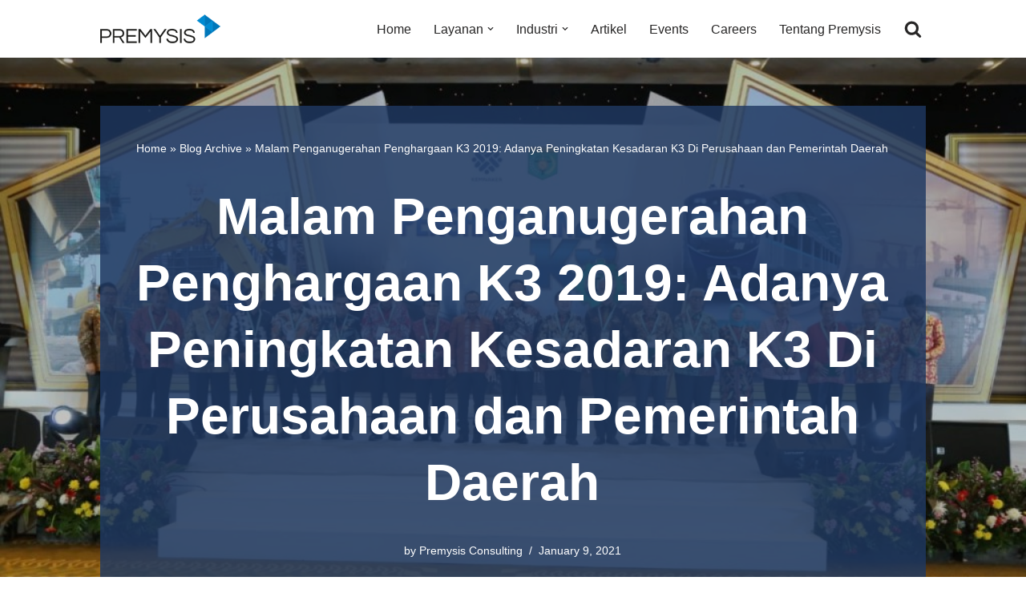

--- FILE ---
content_type: text/html; charset=UTF-8
request_url: https://premysisconsulting.com/malam-penganugerahan-penghargaan-k3-2019-adanya-peningkatan-kesadaran-k3-di-perusahaan-dan-pemerintah-daerah/
body_size: 18055
content:
<!DOCTYPE html><html lang="en-US"><head><meta charset="UTF-8"><meta name="viewport" content="width=device-width, initial-scale=1, minimum-scale=1"><link rel="profile" href="http://gmpg.org/xfn/11"><meta name='robots' content='index, follow, max-image-preview:large, max-snippet:-1, max-video-preview:-1' /><title>Malam Penganugerahan Penghargaan K3 2019: Adanya Peningkatan Kesadaran K3 Di Perusahaan dan Pemerintah Daerah - Premysis Consulting</title><link rel="canonical" href="https://premysisconsulting.com/malam-penganugerahan-penghargaan-k3-2019-adanya-peningkatan-kesadaran-k3-di-perusahaan-dan-pemerintah-daerah/" /><meta property="og:locale" content="en_US" /><meta property="og:type" content="article" /><meta property="og:title" content="Malam Penganugerahan Penghargaan K3 2019: Adanya Peningkatan Kesadaran K3 Di Perusahaan dan Pemerintah Daerah - Premysis Consulting" /><meta property="og:description" content="Kementrian Ketenagakerjaan (Kemenaker) memberikan Penghargaan Keselamatan dan Kesehatan Kerja (K3) pada perusahaan dan juga pemerintah daerah hari Selasa (23/4). Pemberian penghargaan ini ditujukan sebagai bentuk apresiasi terhadap pelaku usaha dan juga pemerintah daerah atas upaya menjaga keselamatan dan kesehatan kerja. Dilansir dari&nbsp;Medcom.id, pada kesempatan ini Kemenaker yang diwakili oleh Menteri Ketenagakerjaan M hanif Dhakiri memberikan&hellip;&nbsp;Read More &raquo;Malam Penganugerahan Penghargaan K3 2019: Adanya Peningkatan Kesadaran K3 Di Perusahaan dan Pemerintah Daerah" /><meta property="og:url" content="https://premysisconsulting.com/malam-penganugerahan-penghargaan-k3-2019-adanya-peningkatan-kesadaran-k3-di-perusahaan-dan-pemerintah-daerah/" /><meta property="og:site_name" content="Premysis Consulting" /><meta property="article:published_time" content="2021-01-09T16:06:36+00:00" /><meta property="og:image" content="https://premysisconsulting.com/wp-content/uploads/2021/01/58-1.jpg" /><meta property="og:image:width" content="1024" /><meta property="og:image:height" content="682" /><meta property="og:image:type" content="image/jpeg" /><meta name="author" content="Premysis Consulting" /><meta name="twitter:card" content="summary_large_image" /><meta name="twitter:label1" content="Written by" /><meta name="twitter:data1" content="Premysis Consulting" /><meta name="twitter:label2" content="Est. reading time" /><meta name="twitter:data2" content="2 minutes" /> <script type="application/ld+json" class="yoast-schema-graph">{"@context":"https://schema.org","@graph":[{"@type":"Article","@id":"https://premysisconsulting.com/malam-penganugerahan-penghargaan-k3-2019-adanya-peningkatan-kesadaran-k3-di-perusahaan-dan-pemerintah-daerah/#article","isPartOf":{"@id":"https://premysisconsulting.com/malam-penganugerahan-penghargaan-k3-2019-adanya-peningkatan-kesadaran-k3-di-perusahaan-dan-pemerintah-daerah/"},"author":{"name":"Premysis Consulting","@id":"https://premysisconsulting.com/#/schema/person/9f2d5c72b23a72583e7b307714801053"},"headline":"Malam Penganugerahan Penghargaan K3 2019: Adanya Peningkatan Kesadaran K3 Di Perusahaan dan Pemerintah Daerah","datePublished":"2021-01-09T16:06:36+00:00","mainEntityOfPage":{"@id":"https://premysisconsulting.com/malam-penganugerahan-penghargaan-k3-2019-adanya-peningkatan-kesadaran-k3-di-perusahaan-dan-pemerintah-daerah/"},"wordCount":337,"publisher":{"@id":"https://premysisconsulting.com/#organization"},"image":{"@id":"https://premysisconsulting.com/malam-penganugerahan-penghargaan-k3-2019-adanya-peningkatan-kesadaran-k3-di-perusahaan-dan-pemerintah-daerah/#primaryimage"},"thumbnailUrl":"https://premysisconsulting.com/wp-content/uploads/2021/01/58-1.jpg","articleSection":["Artikel"],"inLanguage":"en-US"},{"@type":"WebPage","@id":"https://premysisconsulting.com/malam-penganugerahan-penghargaan-k3-2019-adanya-peningkatan-kesadaran-k3-di-perusahaan-dan-pemerintah-daerah/","url":"https://premysisconsulting.com/malam-penganugerahan-penghargaan-k3-2019-adanya-peningkatan-kesadaran-k3-di-perusahaan-dan-pemerintah-daerah/","name":"Malam Penganugerahan Penghargaan K3 2019: Adanya Peningkatan Kesadaran K3 Di Perusahaan dan Pemerintah Daerah - Premysis Consulting","isPartOf":{"@id":"https://premysisconsulting.com/#website"},"primaryImageOfPage":{"@id":"https://premysisconsulting.com/malam-penganugerahan-penghargaan-k3-2019-adanya-peningkatan-kesadaran-k3-di-perusahaan-dan-pemerintah-daerah/#primaryimage"},"image":{"@id":"https://premysisconsulting.com/malam-penganugerahan-penghargaan-k3-2019-adanya-peningkatan-kesadaran-k3-di-perusahaan-dan-pemerintah-daerah/#primaryimage"},"thumbnailUrl":"https://premysisconsulting.com/wp-content/uploads/2021/01/58-1.jpg","datePublished":"2021-01-09T16:06:36+00:00","breadcrumb":{"@id":"https://premysisconsulting.com/malam-penganugerahan-penghargaan-k3-2019-adanya-peningkatan-kesadaran-k3-di-perusahaan-dan-pemerintah-daerah/#breadcrumb"},"inLanguage":"en-US","potentialAction":[{"@type":"ReadAction","target":["https://premysisconsulting.com/malam-penganugerahan-penghargaan-k3-2019-adanya-peningkatan-kesadaran-k3-di-perusahaan-dan-pemerintah-daerah/"]}]},{"@type":"ImageObject","inLanguage":"en-US","@id":"https://premysisconsulting.com/malam-penganugerahan-penghargaan-k3-2019-adanya-peningkatan-kesadaran-k3-di-perusahaan-dan-pemerintah-daerah/#primaryimage","url":"https://premysisconsulting.com/wp-content/uploads/2021/01/58-1.jpg","contentUrl":"https://premysisconsulting.com/wp-content/uploads/2021/01/58-1.jpg","width":1024,"height":682},{"@type":"BreadcrumbList","@id":"https://premysisconsulting.com/malam-penganugerahan-penghargaan-k3-2019-adanya-peningkatan-kesadaran-k3-di-perusahaan-dan-pemerintah-daerah/#breadcrumb","itemListElement":[{"@type":"ListItem","position":1,"name":"Home","item":"https://premysisconsulting.com/"},{"@type":"ListItem","position":2,"name":"Blog Archive","item":"https://premysisconsulting.com/7b3c2-blog-archive/"},{"@type":"ListItem","position":3,"name":"Malam Penganugerahan Penghargaan K3 2019: Adanya Peningkatan Kesadaran K3 Di Perusahaan dan Pemerintah Daerah"}]},{"@type":"WebSite","@id":"https://premysisconsulting.com/#website","url":"https://premysisconsulting.com/","name":"Premysis Consulting","description":"Lembaga Pelatihan dan Konsultasi Manajemen","publisher":{"@id":"https://premysisconsulting.com/#organization"},"potentialAction":[{"@type":"SearchAction","target":{"@type":"EntryPoint","urlTemplate":"https://premysisconsulting.com/?s={search_term_string}"},"query-input":{"@type":"PropertyValueSpecification","valueRequired":true,"valueName":"search_term_string"}}],"inLanguage":"en-US"},{"@type":"Organization","@id":"https://premysisconsulting.com/#organization","name":"Premysis Consulting","url":"https://premysisconsulting.com/","logo":{"@type":"ImageObject","inLanguage":"en-US","@id":"https://premysisconsulting.com/#/schema/logo/image/","url":"https://premysisconsulting.com/wp-content/uploads/2019/06/premysis-logo-1.png","contentUrl":"https://premysisconsulting.com/wp-content/uploads/2019/06/premysis-logo-1.png","width":240,"height":58,"caption":"Premysis Consulting"},"image":{"@id":"https://premysisconsulting.com/#/schema/logo/image/"},"sameAs":["https://www.instagram.com/premysisconsulting/"]},{"@type":"Person","@id":"https://premysisconsulting.com/#/schema/person/9f2d5c72b23a72583e7b307714801053","name":"Premysis Consulting","image":{"@type":"ImageObject","inLanguage":"en-US","@id":"https://premysisconsulting.com/#/schema/person/image/","url":"https://premysisconsulting.com/wp-content/litespeed/avatar/a0beb2a9055fca6f2151bcb42ae7cf3e.jpg?ver=1768465270","contentUrl":"https://premysisconsulting.com/wp-content/litespeed/avatar/a0beb2a9055fca6f2151bcb42ae7cf3e.jpg?ver=1768465270","caption":"Premysis Consulting"},"sameAs":["https://premysisconsulting.com"],"url":"https://premysisconsulting.com/author/imfpremysis/"}]}</script> <link rel='dns-prefetch' href='//www.googletagmanager.com' /><link rel="alternate" type="application/rss+xml" title="Premysis Consulting &raquo; Feed" href="https://premysisconsulting.com/feed/" /><link rel="alternate" title="oEmbed (JSON)" type="application/json+oembed" href="https://premysisconsulting.com/wp-json/oembed/1.0/embed?url=https%3A%2F%2Fpremysisconsulting.com%2Fmalam-penganugerahan-penghargaan-k3-2019-adanya-peningkatan-kesadaran-k3-di-perusahaan-dan-pemerintah-daerah%2F" /><link rel="alternate" title="oEmbed (XML)" type="text/xml+oembed" href="https://premysisconsulting.com/wp-json/oembed/1.0/embed?url=https%3A%2F%2Fpremysisconsulting.com%2Fmalam-penganugerahan-penghargaan-k3-2019-adanya-peningkatan-kesadaran-k3-di-perusahaan-dan-pemerintah-daerah%2F&#038;format=xml" /><style id='wp-img-auto-sizes-contain-inline-css'>img:is([sizes=auto i],[sizes^="auto," i]){contain-intrinsic-size:3000px 1500px}</style><style id='wp-emoji-styles-inline-css'>img.wp-smiley,img.emoji{display:inline!important;border:none!important;box-shadow:none!important;height:1em!important;width:1em!important;margin:0 0.07em!important;vertical-align:-0.1em!important;background:none!important;padding:0!important}</style><link data-optimized="1" rel='stylesheet' id='wp-block-library-css' href='https://premysisconsulting.com/wp-content/litespeed/css/9ffad6d6e4eea583038a8963cb51fc43.css?ver=aa0ac' media='all' /><style id='classic-theme-styles-inline-css'>/*! This file is auto-generated */
.wp-block-button__link{color:#fff;background-color:#32373c;border-radius:9999px;box-shadow:none;text-decoration:none;padding:calc(.667em + 2px) calc(1.333em + 2px);font-size:1.125em}.wp-block-file__button{background:#32373c;color:#fff;text-decoration:none}</style><style id='global-styles-inline-css'>:root{--wp--preset--aspect-ratio--square:1;--wp--preset--aspect-ratio--4-3:4/3;--wp--preset--aspect-ratio--3-4:3/4;--wp--preset--aspect-ratio--3-2:3/2;--wp--preset--aspect-ratio--2-3:2/3;--wp--preset--aspect-ratio--16-9:16/9;--wp--preset--aspect-ratio--9-16:9/16;--wp--preset--color--black:#000000;--wp--preset--color--cyan-bluish-gray:#abb8c3;--wp--preset--color--white:#ffffff;--wp--preset--color--pale-pink:#f78da7;--wp--preset--color--vivid-red:#cf2e2e;--wp--preset--color--luminous-vivid-orange:#ff6900;--wp--preset--color--luminous-vivid-amber:#fcb900;--wp--preset--color--light-green-cyan:#7bdcb5;--wp--preset--color--vivid-green-cyan:#00d084;--wp--preset--color--pale-cyan-blue:#8ed1fc;--wp--preset--color--vivid-cyan-blue:#0693e3;--wp--preset--color--vivid-purple:#9b51e0;--wp--preset--color--neve-link-color:var(--nv-primary-accent);--wp--preset--color--neve-link-hover-color:var(--nv-secondary-accent);--wp--preset--color--nv-site-bg:var(--nv-site-bg);--wp--preset--color--nv-light-bg:var(--nv-light-bg);--wp--preset--color--nv-dark-bg:var(--nv-dark-bg);--wp--preset--color--neve-text-color:var(--nv-text-color);--wp--preset--color--nv-text-dark-bg:var(--nv-text-dark-bg);--wp--preset--color--nv-c-1:var(--nv-c-1);--wp--preset--color--nv-c-2:var(--nv-c-2);--wp--preset--gradient--vivid-cyan-blue-to-vivid-purple:linear-gradient(135deg,rgb(6,147,227) 0%,rgb(155,81,224) 100%);--wp--preset--gradient--light-green-cyan-to-vivid-green-cyan:linear-gradient(135deg,rgb(122,220,180) 0%,rgb(0,208,130) 100%);--wp--preset--gradient--luminous-vivid-amber-to-luminous-vivid-orange:linear-gradient(135deg,rgb(252,185,0) 0%,rgb(255,105,0) 100%);--wp--preset--gradient--luminous-vivid-orange-to-vivid-red:linear-gradient(135deg,rgb(255,105,0) 0%,rgb(207,46,46) 100%);--wp--preset--gradient--very-light-gray-to-cyan-bluish-gray:linear-gradient(135deg,rgb(238,238,238) 0%,rgb(169,184,195) 100%);--wp--preset--gradient--cool-to-warm-spectrum:linear-gradient(135deg,rgb(74,234,220) 0%,rgb(151,120,209) 20%,rgb(207,42,186) 40%,rgb(238,44,130) 60%,rgb(251,105,98) 80%,rgb(254,248,76) 100%);--wp--preset--gradient--blush-light-purple:linear-gradient(135deg,rgb(255,206,236) 0%,rgb(152,150,240) 100%);--wp--preset--gradient--blush-bordeaux:linear-gradient(135deg,rgb(254,205,165) 0%,rgb(254,45,45) 50%,rgb(107,0,62) 100%);--wp--preset--gradient--luminous-dusk:linear-gradient(135deg,rgb(255,203,112) 0%,rgb(199,81,192) 50%,rgb(65,88,208) 100%);--wp--preset--gradient--pale-ocean:linear-gradient(135deg,rgb(255,245,203) 0%,rgb(182,227,212) 50%,rgb(51,167,181) 100%);--wp--preset--gradient--electric-grass:linear-gradient(135deg,rgb(202,248,128) 0%,rgb(113,206,126) 100%);--wp--preset--gradient--midnight:linear-gradient(135deg,rgb(2,3,129) 0%,rgb(40,116,252) 100%);--wp--preset--font-size--small:13px;--wp--preset--font-size--medium:20px;--wp--preset--font-size--large:36px;--wp--preset--font-size--x-large:42px;--wp--preset--spacing--20:0.44rem;--wp--preset--spacing--30:0.67rem;--wp--preset--spacing--40:1rem;--wp--preset--spacing--50:1.5rem;--wp--preset--spacing--60:2.25rem;--wp--preset--spacing--70:3.38rem;--wp--preset--spacing--80:5.06rem;--wp--preset--shadow--natural:6px 6px 9px rgba(0, 0, 0, 0.2);--wp--preset--shadow--deep:12px 12px 50px rgba(0, 0, 0, 0.4);--wp--preset--shadow--sharp:6px 6px 0px rgba(0, 0, 0, 0.2);--wp--preset--shadow--outlined:6px 6px 0px -3px rgb(255, 255, 255), 6px 6px rgb(0, 0, 0);--wp--preset--shadow--crisp:6px 6px 0px rgb(0, 0, 0)}:where(.is-layout-flex){gap:.5em}:where(.is-layout-grid){gap:.5em}body .is-layout-flex{display:flex}.is-layout-flex{flex-wrap:wrap;align-items:center}.is-layout-flex>:is(*,div){margin:0}body .is-layout-grid{display:grid}.is-layout-grid>:is(*,div){margin:0}:where(.wp-block-columns.is-layout-flex){gap:2em}:where(.wp-block-columns.is-layout-grid){gap:2em}:where(.wp-block-post-template.is-layout-flex){gap:1.25em}:where(.wp-block-post-template.is-layout-grid){gap:1.25em}.has-black-color{color:var(--wp--preset--color--black)!important}.has-cyan-bluish-gray-color{color:var(--wp--preset--color--cyan-bluish-gray)!important}.has-white-color{color:var(--wp--preset--color--white)!important}.has-pale-pink-color{color:var(--wp--preset--color--pale-pink)!important}.has-vivid-red-color{color:var(--wp--preset--color--vivid-red)!important}.has-luminous-vivid-orange-color{color:var(--wp--preset--color--luminous-vivid-orange)!important}.has-luminous-vivid-amber-color{color:var(--wp--preset--color--luminous-vivid-amber)!important}.has-light-green-cyan-color{color:var(--wp--preset--color--light-green-cyan)!important}.has-vivid-green-cyan-color{color:var(--wp--preset--color--vivid-green-cyan)!important}.has-pale-cyan-blue-color{color:var(--wp--preset--color--pale-cyan-blue)!important}.has-vivid-cyan-blue-color{color:var(--wp--preset--color--vivid-cyan-blue)!important}.has-vivid-purple-color{color:var(--wp--preset--color--vivid-purple)!important}.has-neve-link-color-color{color:var(--wp--preset--color--neve-link-color)!important}.has-neve-link-hover-color-color{color:var(--wp--preset--color--neve-link-hover-color)!important}.has-nv-site-bg-color{color:var(--wp--preset--color--nv-site-bg)!important}.has-nv-light-bg-color{color:var(--wp--preset--color--nv-light-bg)!important}.has-nv-dark-bg-color{color:var(--wp--preset--color--nv-dark-bg)!important}.has-neve-text-color-color{color:var(--wp--preset--color--neve-text-color)!important}.has-nv-text-dark-bg-color{color:var(--wp--preset--color--nv-text-dark-bg)!important}.has-nv-c-1-color{color:var(--wp--preset--color--nv-c-1)!important}.has-nv-c-2-color{color:var(--wp--preset--color--nv-c-2)!important}.has-black-background-color{background-color:var(--wp--preset--color--black)!important}.has-cyan-bluish-gray-background-color{background-color:var(--wp--preset--color--cyan-bluish-gray)!important}.has-white-background-color{background-color:var(--wp--preset--color--white)!important}.has-pale-pink-background-color{background-color:var(--wp--preset--color--pale-pink)!important}.has-vivid-red-background-color{background-color:var(--wp--preset--color--vivid-red)!important}.has-luminous-vivid-orange-background-color{background-color:var(--wp--preset--color--luminous-vivid-orange)!important}.has-luminous-vivid-amber-background-color{background-color:var(--wp--preset--color--luminous-vivid-amber)!important}.has-light-green-cyan-background-color{background-color:var(--wp--preset--color--light-green-cyan)!important}.has-vivid-green-cyan-background-color{background-color:var(--wp--preset--color--vivid-green-cyan)!important}.has-pale-cyan-blue-background-color{background-color:var(--wp--preset--color--pale-cyan-blue)!important}.has-vivid-cyan-blue-background-color{background-color:var(--wp--preset--color--vivid-cyan-blue)!important}.has-vivid-purple-background-color{background-color:var(--wp--preset--color--vivid-purple)!important}.has-neve-link-color-background-color{background-color:var(--wp--preset--color--neve-link-color)!important}.has-neve-link-hover-color-background-color{background-color:var(--wp--preset--color--neve-link-hover-color)!important}.has-nv-site-bg-background-color{background-color:var(--wp--preset--color--nv-site-bg)!important}.has-nv-light-bg-background-color{background-color:var(--wp--preset--color--nv-light-bg)!important}.has-nv-dark-bg-background-color{background-color:var(--wp--preset--color--nv-dark-bg)!important}.has-neve-text-color-background-color{background-color:var(--wp--preset--color--neve-text-color)!important}.has-nv-text-dark-bg-background-color{background-color:var(--wp--preset--color--nv-text-dark-bg)!important}.has-nv-c-1-background-color{background-color:var(--wp--preset--color--nv-c-1)!important}.has-nv-c-2-background-color{background-color:var(--wp--preset--color--nv-c-2)!important}.has-black-border-color{border-color:var(--wp--preset--color--black)!important}.has-cyan-bluish-gray-border-color{border-color:var(--wp--preset--color--cyan-bluish-gray)!important}.has-white-border-color{border-color:var(--wp--preset--color--white)!important}.has-pale-pink-border-color{border-color:var(--wp--preset--color--pale-pink)!important}.has-vivid-red-border-color{border-color:var(--wp--preset--color--vivid-red)!important}.has-luminous-vivid-orange-border-color{border-color:var(--wp--preset--color--luminous-vivid-orange)!important}.has-luminous-vivid-amber-border-color{border-color:var(--wp--preset--color--luminous-vivid-amber)!important}.has-light-green-cyan-border-color{border-color:var(--wp--preset--color--light-green-cyan)!important}.has-vivid-green-cyan-border-color{border-color:var(--wp--preset--color--vivid-green-cyan)!important}.has-pale-cyan-blue-border-color{border-color:var(--wp--preset--color--pale-cyan-blue)!important}.has-vivid-cyan-blue-border-color{border-color:var(--wp--preset--color--vivid-cyan-blue)!important}.has-vivid-purple-border-color{border-color:var(--wp--preset--color--vivid-purple)!important}.has-neve-link-color-border-color{border-color:var(--wp--preset--color--neve-link-color)!important}.has-neve-link-hover-color-border-color{border-color:var(--wp--preset--color--neve-link-hover-color)!important}.has-nv-site-bg-border-color{border-color:var(--wp--preset--color--nv-site-bg)!important}.has-nv-light-bg-border-color{border-color:var(--wp--preset--color--nv-light-bg)!important}.has-nv-dark-bg-border-color{border-color:var(--wp--preset--color--nv-dark-bg)!important}.has-neve-text-color-border-color{border-color:var(--wp--preset--color--neve-text-color)!important}.has-nv-text-dark-bg-border-color{border-color:var(--wp--preset--color--nv-text-dark-bg)!important}.has-nv-c-1-border-color{border-color:var(--wp--preset--color--nv-c-1)!important}.has-nv-c-2-border-color{border-color:var(--wp--preset--color--nv-c-2)!important}.has-vivid-cyan-blue-to-vivid-purple-gradient-background{background:var(--wp--preset--gradient--vivid-cyan-blue-to-vivid-purple)!important}.has-light-green-cyan-to-vivid-green-cyan-gradient-background{background:var(--wp--preset--gradient--light-green-cyan-to-vivid-green-cyan)!important}.has-luminous-vivid-amber-to-luminous-vivid-orange-gradient-background{background:var(--wp--preset--gradient--luminous-vivid-amber-to-luminous-vivid-orange)!important}.has-luminous-vivid-orange-to-vivid-red-gradient-background{background:var(--wp--preset--gradient--luminous-vivid-orange-to-vivid-red)!important}.has-very-light-gray-to-cyan-bluish-gray-gradient-background{background:var(--wp--preset--gradient--very-light-gray-to-cyan-bluish-gray)!important}.has-cool-to-warm-spectrum-gradient-background{background:var(--wp--preset--gradient--cool-to-warm-spectrum)!important}.has-blush-light-purple-gradient-background{background:var(--wp--preset--gradient--blush-light-purple)!important}.has-blush-bordeaux-gradient-background{background:var(--wp--preset--gradient--blush-bordeaux)!important}.has-luminous-dusk-gradient-background{background:var(--wp--preset--gradient--luminous-dusk)!important}.has-pale-ocean-gradient-background{background:var(--wp--preset--gradient--pale-ocean)!important}.has-electric-grass-gradient-background{background:var(--wp--preset--gradient--electric-grass)!important}.has-midnight-gradient-background{background:var(--wp--preset--gradient--midnight)!important}.has-small-font-size{font-size:var(--wp--preset--font-size--small)!important}.has-medium-font-size{font-size:var(--wp--preset--font-size--medium)!important}.has-large-font-size{font-size:var(--wp--preset--font-size--large)!important}.has-x-large-font-size{font-size:var(--wp--preset--font-size--x-large)!important}:where(.wp-block-post-template.is-layout-flex){gap:1.25em}:where(.wp-block-post-template.is-layout-grid){gap:1.25em}:where(.wp-block-term-template.is-layout-flex){gap:1.25em}:where(.wp-block-term-template.is-layout-grid){gap:1.25em}:where(.wp-block-columns.is-layout-flex){gap:2em}:where(.wp-block-columns.is-layout-grid){gap:2em}:root :where(.wp-block-pullquote){font-size:1.5em;line-height:1.6}</style><link data-optimized="1" rel='stylesheet' id='neve-style-css' href='https://premysisconsulting.com/wp-content/litespeed/css/e452d47269c6b279a4e57942266f57d6.css?ver=874b3' media='all' /><style id='neve-style-inline-css'>.is-menu-sidebar .header-menu-sidebar{visibility:visible}.is-menu-sidebar.menu_sidebar_slide_left .header-menu-sidebar{transform:translate3d(0,0,0);left:0}.is-menu-sidebar.menu_sidebar_slide_right .header-menu-sidebar{transform:translate3d(0,0,0);right:0}.is-menu-sidebar.menu_sidebar_pull_right .header-menu-sidebar,.is-menu-sidebar.menu_sidebar_pull_left .header-menu-sidebar{transform:translateX(0)}.is-menu-sidebar.menu_sidebar_dropdown .header-menu-sidebar{height:auto}.is-menu-sidebar.menu_sidebar_dropdown .header-menu-sidebar-inner{max-height:400px;padding:20px 0}.is-menu-sidebar.menu_sidebar_full_canvas .header-menu-sidebar{opacity:1}.header-menu-sidebar .menu-item-nav-search:not(.floating){pointer-events:none}.header-menu-sidebar .menu-item-nav-search .is-menu-sidebar{pointer-events:unset}@media screen and (max-width:960px){.builder-item.cr .item--inner{--textalign:center;--justify:center}}.nv-ft-post{margin-top:60px}.nv-ft-post .nv-ft-wrap:not(.layout-covers){background:var(--nv-light-bg)}.nv-ft-post h2{font-size:calc(var(--fontsize, var(--h2fontsize)) * 1.3)}.nv-ft-post .nv-meta-list{display:block}.nv-ft-post .non-grid-content{padding:32px}.nv-ft-post .wp-post-image{position:absolute;object-fit:cover;width:100%;height:100%}.nv-ft-post:not(.layout-covers) .nv-post-thumbnail-wrap{margin:0;position:relative;min-height:320px}.nv-meta-list li.meta:not(:last-child):after{content:"/"}.nv-meta-list .no-mobile{display:none}.nv-meta-list li.last::after{content:""!important}@media (min-width:769px){.nv-meta-list .no-mobile{display:inline-block}.nv-meta-list li.last:not(:last-child)::after{content:"/"!important}}:root{--container:748px;--postwidth:100%;--primarybtnbg:var(--nv-primary-accent);--primarybtnhoverbg:var(--nv-primary-accent);--primarybtncolor:#fff;--secondarybtncolor:var(--nv-primary-accent);--primarybtnhovercolor:#fff;--secondarybtnhovercolor:var(--nv-text-color);--primarybtnborderradius:3px;--secondarybtnborderradius:3px;--secondarybtnborderwidth:3px;--btnpadding:10px 15px;--primarybtnpadding:10px 15px;--secondarybtnpadding:calc(10px - 3px) calc(15px - 3px);--btnlineheight:1.6em;--btntexttransform:none;--btnfontweight:600;--bodyfontfamily:Arial,Helvetica,sans-serif;--bodyfontsize:15px;--bodylineheight:1.6em;--bodyletterspacing:0px;--bodyfontweight:400;--bodytexttransform:none;--h1fontsize:32px;--h1fontweight:600;--h1lineheight:1.2em;--h1letterspacing:0px;--h1texttransform:none;--h2fontsize:24px;--h2fontweight:600;--h2lineheight:1.3em;--h2letterspacing:0px;--h2texttransform:none;--h3fontsize:20px;--h3fontweight:600;--h3lineheight:1.4em;--h3letterspacing:0px;--h3texttransform:none;--h4fontsize:18px;--h4fontweight:600;--h4lineheight:1.6em;--h4letterspacing:0px;--h4texttransform:none;--h5fontsize:16px;--h5fontweight:600;--h5lineheight:1.6em;--h5letterspacing:0px;--h5texttransform:none;--h6fontsize:14px;--h6fontweight:600;--h6lineheight:1.6em;--h6letterspacing:0px;--h6texttransform:none;--formfieldborderwidth:2px;--formfieldborderradius:3px;--formfieldbgcolor:var(--nv-light-bg);--formfieldbordercolor:#e7e7e7;--formfieldcolor:var(--nv-text-color);--formfieldpadding:10px 15px}.nv-index-posts{--borderradius:0px}.has-neve-button-color-color{color:var(--nv-primary-accent)!important}.has-neve-button-color-background-color{background-color:var(--nv-primary-accent)!important}.single-post-container .alignfull>[class*="__inner-container"],.single-post-container .alignwide>[class*="__inner-container"]{max-width:718px}.nv-meta-list{--avatarsize:20px}.single .nv-meta-list{--avatarsize:20px}.blog .nv-meta-list li,.archive .nv-meta-list li{--fontweight:none}.single h1.entry-title{--fontsize:32px}.nv-post-cover{--height:0px;--padding:40px 0;--justify:flex-start;--textalign:left;--valign:flex-end}.nv-post-cover .nv-title-meta-wrap,.nv-page-title-wrap,.entry-header{--textalign:left}.nv-is-boxed.nv-title-meta-wrap{--padding:40px 15px;--bgcolor:rgba(31,57,98,0.82)}.nv-overlay{--bgcolor:#000000;--opacity:24;--blendmode:normal}.nv-is-boxed.nv-comments-wrap{--padding:20px}.nv-is-boxed.comment-respond{--padding:20px}.nv-single-post-wrap{--spacing:60px}.single:not(.single-product),.page{--c-vspace:0 0 0 0;}.scroll-to-top{--color:var(--nv-text-dark-bg);--padding:8px 10px;--borderradius:3px;--bgcolor:var(--nv-primary-accent);--hovercolor:var(--nv-text-dark-bg);--hoverbgcolor:var(--nv-primary-accent);--size:16px}.global-styled{--bgcolor:var(--nv-site-bg)}.header-top{--rowbcolor:var(--nv-light-bg);--color:var(--nv-text-color);--bgcolor:var(--nv-site-bg)}.header-main{--rowbcolor:var(--nv-light-bg);--color:var(--nv-text-color);--bgcolor:var(--nv-site-bg)}.header-bottom{--rowbcolor:var(--nv-light-bg);--color:var(--nv-text-color);--bgcolor:var(--nv-site-bg)}.header-menu-sidebar-bg{--justify:flex-start;--textalign:left;--flexg:1;--wrapdropdownwidth:auto;--color:var(--nv-text-color);--bgcolor:var(--nv-site-bg)}.header-menu-sidebar{width:360px}.builder-item--logo{--maxwidth:100px;--fs:24px;--padding:10px 0;--margin:0;--textalign:left;--justify:flex-start}.builder-item--nav-icon,.header-menu-sidebar .close-sidebar-panel .navbar-toggle{--borderradius:0}.builder-item--nav-icon{--label-margin:0 5px 0 0;;--padding:10px 15px;--margin:0}.builder-item--primary-menu{--hovercolor:var(--nv-secondary-accent);--hovertextcolor:var(--nv-text-color);--activecolor:var(--nv-primary-accent);--spacing:20px;--height:25px;--padding:0;--margin:0;--fontsize:1em;--lineheight:1.6;--letterspacing:0px;--fontweight:500;--texttransform:none;--iconsize:1em}.hfg-is-group.has-primary-menu .inherit-ff{--inheritedfw:500}.builder-item--header_search{--height:40px;--formfieldborderwidth:2px;--formfieldborderradius:2px;--padding:0;--margin:0}.builder-item--header_search_responsive{--iconsize:22px;--color:var(--nv-text-color);--formfieldfontsize:14px;--formfieldborderwidth:2px;--formfieldborderradius:2px;--height:40px;--padding:0 10px;--margin:0}.footer-top-inner .row{grid-template-columns:1fr;--valign:flex-start}.footer-top{--rowbcolor:var(--nv-light-bg);--color:var(--nv-text-dark-bg);--bgcolor:var(--nv-dark-bg)}.footer-main-inner .row{grid-template-columns:1fr 2fr;--valign:flex-start}.footer-main{--rowbcolor:var(--nv-light-bg);--color:var(--nv-text-dark-bg);--bgcolor:var(--nv-dark-bg)}.footer-bottom-inner .row{grid-template-columns:1fr 1fr;--valign:flex-start}.footer-bottom{--rowbcolor:var(--nv-light-bg);--color:var(--nv-site-bg);--bgcolor:var(--nv-primary-accent)}.builder-item--footer-one-widgets{--padding:20px;--margin:0;--textalign:left;--justify:flex-start}.builder-item--footer-three-widgets{--padding:0;--margin:0;--textalign:left;--justify:flex-start}.builder-item--footer-menu{--hovercolor:var(--nv-primary-accent);--spacing:20px;--height:25px;--padding:0;--margin:0;--fontsize:0.8em;--lineheight:1.6em;--letterspacing:0px;--fontweight:600;--texttransform:uppercase;--iconsize:0.8em;--textalign:center;--justify:center}@media(min-width:576px){:root{--container:992px;--postwidth:100%;--btnpadding:10px 15px;--primarybtnpadding:10px 15px;--secondarybtnpadding:calc(10px - 3px) calc(15px - 3px);--btnlineheight:1.6em;--bodyfontsize:16px;--bodylineheight:1.6em;--bodyletterspacing:0px;--h1fontsize:40px;--h1lineheight:1.2em;--h1letterspacing:0px;--h2fontsize:32px;--h2lineheight:1.2em;--h2letterspacing:0px;--h3fontsize:24px;--h3lineheight:1.4em;--h3letterspacing:0px;--h4fontsize:20px;--h4lineheight:1.5em;--h4letterspacing:0px;--h5fontsize:18px;--h5lineheight:1.6em;--h5letterspacing:0px;--h6fontsize:16px;--h6lineheight:1.6em;--h6letterspacing:0px}.single-post-container .alignfull>[class*="__inner-container"],.single-post-container .alignwide>[class*="__inner-container"]{max-width:962px}.nv-meta-list{--avatarsize:20px}.single .nv-meta-list{--avatarsize:20px}.single h1.entry-title{--fontsize:042px}.nv-post-cover{--height:54vh;--padding:40px 20px;--justify:center;--textalign:center;--valign:flex-end}.nv-post-cover .nv-title-meta-wrap,.nv-page-title-wrap,.entry-header{--textalign:center}.nv-is-boxed.nv-title-meta-wrap{--padding:60px 30px}.nv-is-boxed.nv-comments-wrap{--padding:30px}.nv-is-boxed.comment-respond{--padding:30px}.nv-single-post-wrap{--spacing:60px}.single:not(.single-product),.page{--c-vspace:0 0 0 0;}.scroll-to-top{--padding:8px 10px;--size:16px}.header-menu-sidebar-bg{--justify:flex-start;--textalign:left;--flexg:1;--wrapdropdownwidth:auto}.header-menu-sidebar{width:360px}.builder-item--logo{--maxwidth:48px;--fs:24px;--padding:10px 0;--margin:0;--textalign:left;--justify:flex-start}.builder-item--nav-icon{--label-margin:0 5px 0 0;;--padding:10px 15px;--margin:0}.builder-item--primary-menu{--spacing:20px;--height:25px;--padding:0;--margin:0;--fontsize:1em;--lineheight:1.6;--letterspacing:0px;--iconsize:1em}.builder-item--header_search{--height:40px;--formfieldborderwidth:2px;--formfieldborderradius:2px;--padding:0;--margin:0}.builder-item--header_search_responsive{--formfieldfontsize:14px;--formfieldborderwidth:2px;--formfieldborderradius:2px;--height:40px;--padding:0 10px;--margin:0}.builder-item--footer-one-widgets{--padding:20px;--margin:0;--textalign:left;--justify:flex-start}.builder-item--footer-three-widgets{--padding:0;--margin:0;--textalign:left;--justify:flex-start}.builder-item--footer-menu{--spacing:20px;--height:25px;--padding:0;--margin:0;--fontsize:0.8em;--lineheight:1.6em;--letterspacing:0px;--iconsize:0.8em;--textalign:center;--justify:center}}@media(min-width:960px){:root{--container:1060px;--postwidth:33.333333333333%;--btnpadding:13px 15px;--primarybtnpadding:13px 15px;--secondarybtnpadding:calc(13px - 3px) calc(15px - 3px);--btnfs:16px;--btnlineheight:1.6em;--bodyfontsize:16px;--bodylineheight:1.7em;--bodyletterspacing:0px;--h1fontsize:40px;--h1lineheight:1.3em;--h1letterspacing:0px;--h2fontsize:32px;--h2lineheight:1.2em;--h2letterspacing:0px;--h3fontsize:28px;--h3lineheight:1.4em;--h3letterspacing:0px;--h4fontsize:24px;--h4lineheight:1.5em;--h4letterspacing:0px;--h5fontsize:20px;--h5lineheight:1.6em;--h5letterspacing:0px;--h6fontsize:16px;--h6lineheight:1.6em;--h6letterspacing:0px;--formfieldfontsize:1em}.layout-grid .nv-post-thumbnail-wrap{margin-right:-20px;margin-left:-20px}.nv-index-posts{--padding:20px 20px 20px 20px}body:not(.single):not(.archive):not(.blog):not(.search):not(.error404) .neve-main>.container .col,body.post-type-archive-course .neve-main>.container .col,body.post-type-archive-llms_membership .neve-main>.container .col{max-width:100%}body:not(.single):not(.archive):not(.blog):not(.search):not(.error404) .nv-sidebar-wrap,body.post-type-archive-course .nv-sidebar-wrap,body.post-type-archive-llms_membership .nv-sidebar-wrap{max-width:0%}.neve-main>.archive-container .nv-index-posts.col{max-width:100%}.neve-main>.archive-container .nv-sidebar-wrap{max-width:0%}.neve-main>.single-post-container .nv-single-post-wrap.col{max-width:100%}.single-post-container .alignfull>[class*="__inner-container"],.single-post-container .alignwide>[class*="__inner-container"]{max-width:1030px}.container-fluid.single-post-container .alignfull>[class*="__inner-container"],.container-fluid.single-post-container .alignwide>[class*="__inner-container"]{max-width:calc(100% + 15px)}.neve-main>.single-post-container .nv-sidebar-wrap{max-width:0%}.nv-meta-list{--avatarsize:20px}.single .nv-meta-list{--avatarsize:20px}.blog .nv-meta-list li,.archive .nv-meta-list li{--fontsize:1em}.single h1.entry-title{--fontsize:064px}.nv-post-cover{--height:0vh;--padding:60px 40px;--justify:center;--textalign:center;--valign:center}.nv-post-cover .nv-title-meta-wrap,.nv-page-title-wrap,.entry-header{--textalign:center}.nv-is-boxed.nv-title-meta-wrap{--padding:40px 20px 40px 18px;}.nv-is-boxed.nv-comments-wrap{--padding:40px}.nv-is-boxed.comment-respond{--padding:40px}.nv-single-post-wrap{--spacing:60px}.single:not(.single-product),.page{--c-vspace:0 0 0 0;}.scroll-to-top{--padding:8px 10px;--size:16px}.header-menu-sidebar-bg{--justify:flex-start;--textalign:left;--flexg:1;--wrapdropdownwidth:auto}.header-menu-sidebar{width:360px}.builder-item--logo{--maxwidth:150px;--fs:24px;--padding:10px 0;--margin:0;--textalign:left;--justify:flex-start}.builder-item--nav-icon{--label-margin:0 5px 0 0;;--padding:10px 15px;--margin:0}.builder-item--primary-menu{--spacing:20px;--height:25px;--padding:0;--margin:0;--fontsize:1em;--lineheight:1.6;--letterspacing:0px;--iconsize:1em}.builder-item--header_search{--height:40px;--formfieldborderwidth:2px;--formfieldborderradius:2px;--padding:0;--margin:0}.builder-item--header_search_responsive{--formfieldfontsize:18px;--formfieldborderwidth:2px;--formfieldborderradius:2px;--height:60px;--padding:5px;--margin:0 0 0 20px;}.footer-top{--height:365px}.builder-item--footer-one-widgets{--padding:20px;--margin:0;--textalign:left;--justify:flex-start}.builder-item--footer-three-widgets{--padding:20px;--margin:0;--textalign:left;--justify:flex-start}.builder-item--footer-menu{--spacing:20px;--height:25px;--padding:0;--margin:0;--fontsize:0.8em;--lineheight:1.6em;--letterspacing:0px;--iconsize:0.8em;--textalign:right;--justify:flex-end}}.nv-content-wrap .elementor a:not(.button):not(.wp-block-file__button){text-decoration:none}.scroll-to-top{right:20px;border:none;position:fixed;bottom:30px;display:none;opacity:0;visibility:hidden;transition:opacity 0.3s ease-in-out,visibility 0.3s ease-in-out;align-items:center;justify-content:center;z-index:999}@supports (-webkit-overflow-scrolling:touch){.scroll-to-top{bottom:74px}}.scroll-to-top.image{background-position:center}.scroll-to-top .scroll-to-top-image{width:100%;height:100%}.scroll-to-top .scroll-to-top-label{margin:0;padding:5px}.scroll-to-top:hover{text-decoration:none}.scroll-to-top.scroll-to-top-left{left:20px;right:unset}.scroll-to-top.scroll-show-mobile{display:flex}@media (min-width:960px){.scroll-to-top{display:flex}}.scroll-to-top{color:var(--color);padding:var(--padding);border-radius:var(--borderradius);background:var(--bgcolor)}.scroll-to-top:hover,.scroll-to-top:focus{color:var(--hovercolor);background:var(--hoverbgcolor)}.scroll-to-top-icon,.scroll-to-top.image .scroll-to-top-image{width:var(--size);height:var(--size)}.scroll-to-top-image{background-image:var(--bgimage);background-size:cover}:root{--nv-primary-accent:#0073aa;--nv-secondary-accent:#38a7dc;--nv-site-bg:#ffffff;--nv-light-bg:#f8f8f8;--nv-dark-bg:#202527;--nv-text-color:#272626;--nv-text-dark-bg:#ffffff;--nv-c-1:#76a658;--nv-c-2:#dc5a52;--nv-fallback-ff:Arial, Helvetica, sans-serif}:root{--e-global-color-nvprimaryaccent:#0073aa;--e-global-color-nvsecondaryaccent:#38a7dc;--e-global-color-nvsitebg:#ffffff;--e-global-color-nvlightbg:#f8f8f8;--e-global-color-nvdarkbg:#202527;--e-global-color-nvtextcolor:#272626;--e-global-color-nvtextdarkbg:#ffffff;--e-global-color-nvc1:#76a658;--e-global-color-nvc2:#dc5a52}</style><link data-optimized="1" rel='stylesheet' id='elementor-frontend-css' href='https://premysisconsulting.com/wp-content/litespeed/css/c143f3b75a7286f948ea812f7fc5d823.css?ver=a9dfd' media='all' /><link data-optimized="1" rel='stylesheet' id='eael-general-css' href='https://premysisconsulting.com/wp-content/litespeed/css/4b5caff0c6e2d37c305e918362af6729.css?ver=7b37f' media='all' /> <script src="https://www.googletagmanager.com/gtag/js?id=GT-MR8CRJ3" id="google_gtagjs-js" async></script> <script id="google_gtagjs-js-after">window.dataLayer = window.dataLayer || [];function gtag(){dataLayer.push(arguments);}
gtag("set","linker",{"domains":["premysisconsulting.com"]});
gtag("js", new Date());
gtag("set", "developer_id.dZTNiMT", true);
gtag("config", "GT-MR8CRJ3");
//# sourceURL=google_gtagjs-js-after</script> <script src="https://premysisconsulting.com/wp-includes/js/jquery/jquery.min.js?ver=3.7.1" id="jquery-core-js"></script> <script data-optimized="1" src="https://premysisconsulting.com/wp-content/litespeed/js/dacde4c58ff03e784f6130f8b0b466d0.js?ver=119dd" id="jquery-migrate-js"></script> <link rel="https://api.w.org/" href="https://premysisconsulting.com/wp-json/" /><link rel="alternate" title="JSON" type="application/json" href="https://premysisconsulting.com/wp-json/wp/v2/posts/1502" /><link rel="EditURI" type="application/rsd+xml" title="RSD" href="https://premysisconsulting.com/xmlrpc.php?rsd" /><meta name="generator" content="WordPress 6.9" /><link rel='shortlink' href='https://premysisconsulting.com/?p=1502' /><meta name="generator" content="Site Kit by Google 1.170.0" /><meta name="google-site-verification" content="aMbNzUdvIhXo8s80_-30ixUj_BwMYlNY5oSNsyo8bl8"><meta name="generator" content="Elementor 3.34.1; features: additional_custom_breakpoints; settings: css_print_method-external, google_font-enabled, font_display-swap"><style>.e-con.e-parent:nth-of-type(n+4):not(.e-lazyloaded):not(.e-no-lazyload),.e-con.e-parent:nth-of-type(n+4):not(.e-lazyloaded):not(.e-no-lazyload) *{background-image:none!important}@media screen and (max-height:1024px){.e-con.e-parent:nth-of-type(n+3):not(.e-lazyloaded):not(.e-no-lazyload),.e-con.e-parent:nth-of-type(n+3):not(.e-lazyloaded):not(.e-no-lazyload) *{background-image:none!important}}@media screen and (max-height:640px){.e-con.e-parent:nth-of-type(n+2):not(.e-lazyloaded):not(.e-no-lazyload),.e-con.e-parent:nth-of-type(n+2):not(.e-lazyloaded):not(.e-no-lazyload) *{background-image:none!important}}</style><style id="uagb-style-conditional-extension">@media (min-width:1025px){body .uag-hide-desktop.uagb-google-map__wrap,body .uag-hide-desktop{display:none!important}}@media (min-width:768px) and (max-width:1024px){body .uag-hide-tab.uagb-google-map__wrap,body .uag-hide-tab{display:none!important}}@media (max-width:767px){body .uag-hide-mob.uagb-google-map__wrap,body .uag-hide-mob{display:none!important}}</style><style id="uagb-style-frontend-1502">.uag-blocks-common-selector{z-index:var(--z-index-desktop)!important}@media (max-width:976px){.uag-blocks-common-selector{z-index:var(--z-index-tablet)!important}}@media (max-width:767px){.uag-blocks-common-selector{z-index:var(--z-index-mobile)!important}}</style><link rel="icon" href="https://premysisconsulting.com/wp-content/uploads/2023/03/cropped-favicon-32x32.png" sizes="32x32" /><link rel="icon" href="https://premysisconsulting.com/wp-content/uploads/2023/03/cropped-favicon-192x192.png" sizes="192x192" /><link rel="apple-touch-icon" href="https://premysisconsulting.com/wp-content/uploads/2023/03/cropped-favicon-180x180.png" /><meta name="msapplication-TileImage" content="https://premysisconsulting.com/wp-content/uploads/2023/03/cropped-favicon-270x270.png" /></head><body  class="wp-singular post-template-default single single-post postid-1502 single-format-standard wp-custom-logo wp-theme-neve  nv-blog-grid nv-sidebar-full-width menu_sidebar_slide_left elementor-default elementor-kit-3405" id="neve_body"  ><div class="wrapper"><header class="header"  >
<a class="neve-skip-link show-on-focus" href="#content" >
Skip to content		</a><div id="header-grid"  class="hfg_header site-header"><nav class="header--row header-main hide-on-mobile hide-on-tablet layout-full-contained nv-navbar header--row"
data-row-id="main" data-show-on="desktop"><div
class="header--row-inner header-main-inner"><div class="container"><div
class="row row--wrapper"
data-section="hfg_header_layout_main" ><div class="hfg-slot left"><div class="builder-item desktop-left"><div class="item--inner builder-item--logo"
data-section="title_tagline"
data-item-id="logo"><div class="site-logo">
<a class="brand" href="https://premysisconsulting.com/" aria-label="Premysis Consulting Lembaga Pelatihan dan Konsultasi Manajemen" rel="home"><div class="title-with-logo"><img width="240" height="58" src="https://premysisconsulting.com/wp-content/uploads/2019/06/premysis-logo-1.png" class="neve-site-logo skip-lazy" alt="" data-variant="logo" decoding="async" srcset="https://premysisconsulting.com/wp-content/uploads/2019/06/premysis-logo-1.png 240w, https://premysisconsulting.com/wp-content/uploads/2019/06/premysis-logo-1-150x36.png 150w" sizes="(max-width: 240px) 100vw, 240px" /><div class="nv-title-tagline-wrap"></div></div></a></div></div></div></div><div class="hfg-slot right"><div class="builder-item has-nav hfg-is-group has-primary-menu"><div class="item--inner builder-item--primary-menu has_menu"
data-section="header_menu_primary"
data-item-id="primary-menu"><div class="nv-nav-wrap"><div role="navigation" class="nav-menu-primary"
aria-label="Primary Menu"><ul id="nv-primary-navigation-main" class="primary-menu-ul nav-ul menu-desktop"><li id="menu-item-3543" class="menu-item menu-item-type-post_type menu-item-object-page menu-item-home menu-item-3543"><div class="wrap"><a href="https://premysisconsulting.com/">Home</a></div></li><li id="menu-item-3221" class="menu-item menu-item-type-custom menu-item-object-custom menu-item-has-children menu-item-3221"><div class="wrap"><a href="#"><span class="menu-item-title-wrap dd-title">Layanan</span></a><div role="button" aria-pressed="false" aria-label="Open Submenu" tabindex="0" class="caret-wrap caret 2" style="margin-left:5px;"><span class="caret"><svg fill="currentColor" aria-label="Dropdown" xmlns="http://www.w3.org/2000/svg" viewBox="0 0 448 512"><path d="M207.029 381.476L12.686 187.132c-9.373-9.373-9.373-24.569 0-33.941l22.667-22.667c9.357-9.357 24.522-9.375 33.901-.04L224 284.505l154.745-154.021c9.379-9.335 24.544-9.317 33.901.04l22.667 22.667c9.373 9.373 9.373 24.569 0 33.941L240.971 381.476c-9.373 9.372-24.569 9.372-33.942 0z"/></svg></span></div></div><ul class="sub-menu"><li id="menu-item-3222" class="menu-item menu-item-type-taxonomy menu-item-object-category menu-item-has-children menu-item-3222"><div class="wrap"><a href="https://premysisconsulting.com/category/services/quality-system/"><span class="menu-item-title-wrap dd-title">Quality &#038; Improvement</span></a><div role="button" aria-pressed="false" aria-label="Open Submenu" tabindex="0" class="caret-wrap caret 3" style="margin-left:5px;"><span class="caret"><svg fill="currentColor" aria-label="Dropdown" xmlns="http://www.w3.org/2000/svg" viewBox="0 0 448 512"><path d="M207.029 381.476L12.686 187.132c-9.373-9.373-9.373-24.569 0-33.941l22.667-22.667c9.357-9.357 24.522-9.375 33.901-.04L224 284.505l154.745-154.021c9.379-9.335 24.544-9.317 33.901.04l22.667 22.667c9.373 9.373 9.373 24.569 0 33.941L240.971 381.476c-9.373 9.372-24.569 9.372-33.942 0z"/></svg></span></div></div><ul class="sub-menu"><li id="menu-item-3273" class="menu-item menu-item-type-post_type menu-item-object-post menu-item-3273"><div class="wrap"><a href="https://premysisconsulting.com/training-iso-9001/">ISO 9001</a></div></li><li id="menu-item-3278" class="menu-item menu-item-type-post_type menu-item-object-post menu-item-3278"><div class="wrap"><a href="https://premysisconsulting.com/iso-140012015/">ISO 14001</a></div></li><li id="menu-item-3279" class="menu-item menu-item-type-post_type menu-item-object-post menu-item-3279"><div class="wrap"><a href="https://premysisconsulting.com/iso-450012018/">ISO 45001</a></div></li><li id="menu-item-3275" class="menu-item menu-item-type-post_type menu-item-object-post menu-item-3275"><div class="wrap"><a href="https://premysisconsulting.com/iatf-169492016/">IATF 16949</a></div></li><li id="menu-item-3274" class="menu-item menu-item-type-post_type menu-item-object-post menu-item-3274"><div class="wrap"><a href="https://premysisconsulting.com/iso-170252017/">ISO 17025 &#038; ISO 17020</a></div></li><li id="menu-item-3277" class="menu-item menu-item-type-post_type menu-item-object-post menu-item-3277"><div class="wrap"><a href="https://premysisconsulting.com/iso-270012013/">ISO 27001</a></div></li><li id="menu-item-3281" class="menu-item menu-item-type-post_type menu-item-object-post menu-item-3281"><div class="wrap"><a href="https://premysisconsulting.com/risk-management/">ISO 31000</a></div></li><li id="menu-item-3280" class="menu-item menu-item-type-post_type menu-item-object-post menu-item-3280"><div class="wrap"><a href="https://premysisconsulting.com/energy-management/">ISO 50001</a></div></li><li id="menu-item-3282" class="menu-item menu-item-type-post_type menu-item-object-post menu-item-3282"><div class="wrap"><a href="https://premysisconsulting.com/quality-system-for-medical-laboratories/">ISO 15189</a></div></li><li id="menu-item-3283" class="menu-item menu-item-type-post_type menu-item-object-post menu-item-3283"><div class="wrap"><a href="https://premysisconsulting.com/quality-system-for-record/">ISO 15489</a></div></li><li id="menu-item-3291" class="menu-item menu-item-type-post_type menu-item-object-post menu-item-3291"><div class="wrap"><a href="https://premysisconsulting.com/iso-13485/">ISO 13485</a></div></li><li id="menu-item-3276" class="menu-item menu-item-type-post_type menu-item-object-post menu-item-3276"><div class="wrap"><a href="https://premysisconsulting.com/so-370012016/">ISO 37001</a></div></li><li id="menu-item-3284" class="menu-item menu-item-type-post_type menu-item-object-post menu-item-3284"><div class="wrap"><a href="https://premysisconsulting.com/basic-statistics/">Basic Statistics</a></div></li><li id="menu-item-3285" class="menu-item menu-item-type-post_type menu-item-object-post menu-item-3285"><div class="wrap"><a href="https://premysisconsulting.com/qc-seven-tools/">QC Seven Tools</a></div></li><li id="menu-item-3286" class="menu-item menu-item-type-post_type menu-item-object-post menu-item-3286"><div class="wrap"><a href="https://premysisconsulting.com/calibration-techniques/">Calibration Techniques</a></div></li><li id="menu-item-3287" class="menu-item menu-item-type-post_type menu-item-object-post menu-item-3287"><div class="wrap"><a href="https://premysisconsulting.com/contractor-safety-management-system/">Contractor Safety Management System</a></div></li><li id="menu-item-3288" class="menu-item menu-item-type-post_type menu-item-object-post menu-item-3288"><div class="wrap"><a href="https://premysisconsulting.com/implementing-5s-in-your-workplace/">Workplace Organization 5S</a></div></li><li id="menu-item-3289" class="menu-item menu-item-type-post_type menu-item-object-post menu-item-3289"><div class="wrap"><a href="https://premysisconsulting.com/hospital-accreditation/">Hospital Accreditation</a></div></li><li id="menu-item-3290" class="menu-item menu-item-type-post_type menu-item-object-post menu-item-3290"><div class="wrap"><a href="https://premysisconsulting.com/patien-safety/">Patien Safety</a></div></li></ul></li><li id="menu-item-3223" class="menu-item menu-item-type-taxonomy menu-item-object-category menu-item-has-children menu-item-3223"><div class="wrap"><a href="https://premysisconsulting.com/category/services/food-safety-quality/"><span class="menu-item-title-wrap dd-title">Food Safety-Quality</span></a><div role="button" aria-pressed="false" aria-label="Open Submenu" tabindex="0" class="caret-wrap caret 23" style="margin-left:5px;"><span class="caret"><svg fill="currentColor" aria-label="Dropdown" xmlns="http://www.w3.org/2000/svg" viewBox="0 0 448 512"><path d="M207.029 381.476L12.686 187.132c-9.373-9.373-9.373-24.569 0-33.941l22.667-22.667c9.357-9.357 24.522-9.375 33.901-.04L224 284.505l154.745-154.021c9.379-9.335 24.544-9.317 33.901.04l22.667 22.667c9.373 9.373 9.373 24.569 0 33.941L240.971 381.476c-9.373 9.372-24.569 9.372-33.942 0z"/></svg></span></div></div><ul class="sub-menu"><li id="menu-item-3252" class="menu-item menu-item-type-post_type menu-item-object-post menu-item-3252"><div class="wrap"><a href="https://premysisconsulting.com/training-iso-220002018/">ISO 22000:2018</a></div></li><li id="menu-item-3268" class="menu-item menu-item-type-post_type menu-item-object-post menu-item-3268"><div class="wrap"><a href="https://premysisconsulting.com/fssc-22000/">FSSC 22000</a></div></li><li id="menu-item-3266" class="menu-item menu-item-type-post_type menu-item-object-post menu-item-3266"><div class="wrap"><a href="https://premysisconsulting.com/haccp/">HACCP</a></div></li><li id="menu-item-3267" class="menu-item menu-item-type-post_type menu-item-object-post menu-item-3267"><div class="wrap"><a href="https://premysisconsulting.com/gmp-prp/">GMP/PRP</a></div></li><li id="menu-item-3269" class="menu-item menu-item-type-post_type menu-item-object-post menu-item-3269"><div class="wrap"><a href="https://premysisconsulting.com/brc/">BRC</a></div></li><li id="menu-item-3270" class="menu-item menu-item-type-post_type menu-item-object-post menu-item-3270"><div class="wrap"><a href="https://premysisconsulting.com/ifsqms-itegrated-food-safety-quality-management-system/">IFSQMS</a></div></li><li id="menu-item-3271" class="menu-item menu-item-type-post_type menu-item-object-post menu-item-3271"><div class="wrap"><a href="https://premysisconsulting.com/idr-infrastructure-design-review/">IDR (Infrastructure Design Review)</a></div></li><li id="menu-item-3272" class="menu-item menu-item-type-post_type menu-item-object-post menu-item-3272"><div class="wrap"><a href="https://premysisconsulting.com/halal-assurance-system/">Halal Assurance System</a></div></li></ul></li><li id="menu-item-3224" class="menu-item menu-item-type-taxonomy menu-item-object-category menu-item-has-children menu-item-3224"><div class="wrap"><a href="https://premysisconsulting.com/category/services/safety-professional/"><span class="menu-item-title-wrap dd-title">Safety Professional</span></a><div role="button" aria-pressed="false" aria-label="Open Submenu" tabindex="0" class="caret-wrap caret 32" style="margin-left:5px;"><span class="caret"><svg fill="currentColor" aria-label="Dropdown" xmlns="http://www.w3.org/2000/svg" viewBox="0 0 448 512"><path d="M207.029 381.476L12.686 187.132c-9.373-9.373-9.373-24.569 0-33.941l22.667-22.667c9.357-9.357 24.522-9.375 33.901-.04L224 284.505l154.745-154.021c9.379-9.335 24.544-9.317 33.901.04l22.667 22.667c9.373 9.373 9.373 24.569 0 33.941L240.971 381.476c-9.373 9.372-24.569 9.372-33.942 0z"/></svg></span></div></div><ul class="sub-menu"><li id="menu-item-3253" class="menu-item menu-item-type-post_type menu-item-object-post menu-item-3253"><div class="wrap"><a href="https://premysisconsulting.com/ahli-k3-umum-2/">Ahli K3 Umum</a></div></li><li id="menu-item-3255" class="menu-item menu-item-type-post_type menu-item-object-post menu-item-3255"><div class="wrap"><a href="https://premysisconsulting.com/ahli-k3-lingkungan-kerja/">Ahli K3 Lingkungan Kerja</a></div></li><li id="menu-item-3256" class="menu-item menu-item-type-post_type menu-item-object-post menu-item-3256"><div class="wrap"><a href="https://premysisconsulting.com/ahli-k3-kimia/">Ahli K3 Kimia</a></div></li><li id="menu-item-3257" class="menu-item menu-item-type-post_type menu-item-object-post menu-item-3257"><div class="wrap"><a href="https://premysisconsulting.com/ahli-k3-listrik/">Ahli K3 Listrik</a></div></li><li id="menu-item-3258" class="menu-item menu-item-type-post_type menu-item-object-post menu-item-3258"><div class="wrap"><a href="https://premysisconsulting.com/ahli-k3-kebakaran-2/">Ahli K3 Kebakaran</a></div></li><li id="menu-item-3260" class="menu-item menu-item-type-post_type menu-item-object-post menu-item-3260"><div class="wrap"><a href="https://premysisconsulting.com/confined-space/">Confined Space</a></div></li><li id="menu-item-3262" class="menu-item menu-item-type-post_type menu-item-object-post menu-item-3262"><div class="wrap"><a href="https://premysisconsulting.com/working-at-height/">Working at Height</a></div></li><li id="menu-item-3254" class="menu-item menu-item-type-post_type menu-item-object-post menu-item-3254"><div class="wrap"><a href="https://premysisconsulting.com/petugas-p3k/">Petugas P3K</a></div></li><li id="menu-item-3259" class="menu-item menu-item-type-post_type menu-item-object-post menu-item-3259"><div class="wrap"><a href="https://premysisconsulting.com/bosiet/">BOSIET</a></div></li><li id="menu-item-3261" class="menu-item menu-item-type-post_type menu-item-object-post menu-item-3261"><div class="wrap"><a href="https://premysisconsulting.com/ddt/">DDT</a></div></li></ul></li><li id="menu-item-3225" class="menu-item menu-item-type-taxonomy menu-item-object-category menu-item-has-children menu-item-3225"><div class="wrap"><a href="https://premysisconsulting.com/category/services/leadership-service-quality/"><span class="menu-item-title-wrap dd-title">Soft Skill</span></a><div role="button" aria-pressed="false" aria-label="Open Submenu" tabindex="0" class="caret-wrap caret 43" style="margin-left:5px;"><span class="caret"><svg fill="currentColor" aria-label="Dropdown" xmlns="http://www.w3.org/2000/svg" viewBox="0 0 448 512"><path d="M207.029 381.476L12.686 187.132c-9.373-9.373-9.373-24.569 0-33.941l22.667-22.667c9.357-9.357 24.522-9.375 33.901-.04L224 284.505l154.745-154.021c9.379-9.335 24.544-9.317 33.901.04l22.667 22.667c9.373 9.373 9.373 24.569 0 33.941L240.971 381.476c-9.373 9.372-24.569 9.372-33.942 0z"/></svg></span></div></div><ul class="sub-menu"><li id="menu-item-3263" class="menu-item menu-item-type-post_type menu-item-object-post menu-item-3263"><div class="wrap"><a href="https://premysisconsulting.com/leadership-managerial/">Leadership Managerial</a></div></li><li id="menu-item-3264" class="menu-item menu-item-type-post_type menu-item-object-post menu-item-3264"><div class="wrap"><a href="https://premysisconsulting.com/service-excellence/">Service Excellence</a></div></li><li id="menu-item-3265" class="menu-item menu-item-type-post_type menu-item-object-post menu-item-3265"><div class="wrap"><a href="https://premysisconsulting.com/train-for-trainer/">Train for Trainer</a></div></li><li id="menu-item-3298" class="menu-item menu-item-type-post_type menu-item-object-post menu-item-3298"><div class="wrap"><a href="https://premysisconsulting.com/communication-skill/">Communication Skill</a></div></li><li id="menu-item-3299" class="menu-item menu-item-type-post_type menu-item-object-post menu-item-3299"><div class="wrap"><a href="https://premysisconsulting.com/coaching-counselling/">Coaching &#038; Counselling</a></div></li><li id="menu-item-3300" class="menu-item menu-item-type-post_type menu-item-object-post menu-item-3300"><div class="wrap"><a href="https://premysisconsulting.com/motivation/">Motivation</a></div></li><li id="menu-item-3301" class="menu-item menu-item-type-post_type menu-item-object-post menu-item-3301"><div class="wrap"><a href="https://premysisconsulting.com/problem-solving-decision-making/">Problem Solving &#038; Decision Making</a></div></li><li id="menu-item-3302" class="menu-item menu-item-type-post_type menu-item-object-post menu-item-3302"><div class="wrap"><a href="https://premysisconsulting.com/presentation-skills/">Presentation Skills</a></div></li><li id="menu-item-3303" class="menu-item menu-item-type-post_type menu-item-object-post menu-item-3303"><div class="wrap"><a href="https://premysisconsulting.com/time-management/">Time Management</a></div></li><li id="menu-item-3304" class="menu-item menu-item-type-post_type menu-item-object-post menu-item-3304"><div class="wrap"><a href="https://premysisconsulting.com/negotiation-skills/">Negotiation Skills</a></div></li><li id="menu-item-3305" class="menu-item menu-item-type-post_type menu-item-object-post menu-item-3305"><div class="wrap"><a href="https://premysisconsulting.com/selling-skills/">Selling Skills</a></div></li><li id="menu-item-3306" class="menu-item menu-item-type-post_type menu-item-object-post menu-item-3306"><div class="wrap"><a href="https://premysisconsulting.com/outbound-team-building/">Outbound Team Building</a></div></li></ul></li><li id="menu-item-3229" class="menu-item menu-item-type-taxonomy menu-item-object-category menu-item-has-children menu-item-3229"><div class="wrap"><a href="https://premysisconsulting.com/category/services/health-care-management/"><span class="menu-item-title-wrap dd-title">Healthcare</span></a><div role="button" aria-pressed="false" aria-label="Open Submenu" tabindex="0" class="caret-wrap caret 56" style="margin-left:5px;"><span class="caret"><svg fill="currentColor" aria-label="Dropdown" xmlns="http://www.w3.org/2000/svg" viewBox="0 0 448 512"><path d="M207.029 381.476L12.686 187.132c-9.373-9.373-9.373-24.569 0-33.941l22.667-22.667c9.357-9.357 24.522-9.375 33.901-.04L224 284.505l154.745-154.021c9.379-9.335 24.544-9.317 33.901.04l22.667 22.667c9.373 9.373 9.373 24.569 0 33.941L240.971 381.476c-9.373 9.372-24.569 9.372-33.942 0z"/></svg></span></div></div><ul class="sub-menu"><li id="menu-item-3312" class="menu-item menu-item-type-post_type menu-item-object-post menu-item-3312"><div class="wrap"><a href="https://premysisconsulting.com/audit-internal/">Audit Internal</a></div></li><li id="menu-item-3313" class="menu-item menu-item-type-post_type menu-item-object-post menu-item-3313"><div class="wrap"><a href="https://premysisconsulting.com/penanggung-jawab-mutu/">Penanggung Jawab Mutu</a></div></li><li id="menu-item-3314" class="menu-item menu-item-type-post_type menu-item-object-post menu-item-3314"><div class="wrap"><a href="https://premysisconsulting.com/manajemen-risiko/">Manajemen Risiko</a></div></li><li id="menu-item-3315" class="menu-item menu-item-type-post_type menu-item-object-post menu-item-3315"><div class="wrap"><a href="https://premysisconsulting.com/pencegahan-dan-pengendalian-infeksippi/">Pencegahan dan Pengendalian Infeksi(PPI)</a></div></li><li id="menu-item-3316" class="menu-item menu-item-type-post_type menu-item-object-post menu-item-3316"><div class="wrap"><a href="https://premysisconsulting.com/keselamatan-pasien/">Keselamatan Pasien</a></div></li></ul></li></ul></li><li id="menu-item-3226" class="menu-item menu-item-type-custom menu-item-object-custom menu-item-has-children menu-item-3226"><div class="wrap"><a href="#"><span class="menu-item-title-wrap dd-title">Industri</span></a><div role="button" aria-pressed="false" aria-label="Open Submenu" tabindex="0" class="caret-wrap caret 62" style="margin-left:5px;"><span class="caret"><svg fill="currentColor" aria-label="Dropdown" xmlns="http://www.w3.org/2000/svg" viewBox="0 0 448 512"><path d="M207.029 381.476L12.686 187.132c-9.373-9.373-9.373-24.569 0-33.941l22.667-22.667c9.357-9.357 24.522-9.375 33.901-.04L224 284.505l154.745-154.021c9.379-9.335 24.544-9.317 33.901.04l22.667 22.667c9.373 9.373 9.373 24.569 0 33.941L240.971 381.476c-9.373 9.372-24.569 9.372-33.942 0z"/></svg></span></div></div><ul class="sub-menu"><li id="menu-item-3311" class="menu-item menu-item-type-post_type menu-item-object-page menu-item-3311"><div class="wrap"><a href="https://premysisconsulting.com/bumn/">BUMN</a></div></li><li id="menu-item-3297" class="menu-item menu-item-type-post_type menu-item-object-page menu-item-3297"><div class="wrap"><a href="https://premysisconsulting.com/financial/">Keuangan</a></div></li><li id="menu-item-3296" class="menu-item menu-item-type-post_type menu-item-object-page menu-item-3296"><div class="wrap"><a href="https://premysisconsulting.com/manufacturing/">Manufaktur</a></div></li><li id="menu-item-3295" class="menu-item menu-item-type-post_type menu-item-object-page menu-item-3295"><div class="wrap"><a href="https://premysisconsulting.com/makanan-dan-minuman/">Makanan dan Minuman</a></div></li><li id="menu-item-3294" class="menu-item menu-item-type-post_type menu-item-object-page menu-item-3294"><div class="wrap"><a href="https://premysisconsulting.com/healthcare/">Kesehatan</a></div></li><li id="menu-item-3293" class="menu-item menu-item-type-post_type menu-item-object-page menu-item-3293"><div class="wrap"><a href="https://premysisconsulting.com/others/">Lainnya</a></div></li></ul></li><li id="menu-item-3227" class="menu-item menu-item-type-taxonomy menu-item-object-category current-post-ancestor current-menu-parent current-post-parent menu-item-3227"><div class="wrap"><a href="https://premysisconsulting.com/category/articles/">Artikel</a></div></li><li id="menu-item-3228" class="menu-item menu-item-type-taxonomy menu-item-object-category menu-item-3228"><div class="wrap"><a href="https://premysisconsulting.com/category/events/">Events</a></div></li><li id="menu-item-3604" class="menu-item menu-item-type-post_type menu-item-object-page menu-item-3604"><div class="wrap"><a href="https://premysisconsulting.com/careers-2/">Careers</a></div></li><li id="menu-item-3307" class="hidemenu menu-item menu-item-type-post_type menu-item-object-page menu-item-3307"><div class="wrap"><a href="https://premysisconsulting.com/about-premysis-consulting/">Tentang Premysis</a></div></li></ul></div></div></div><div class="item--inner builder-item--header_search_responsive"
data-section="header_search_responsive"
data-item-id="header_search_responsive"><div class="nv-search-icon-component" ><div  class="menu-item-nav-search canvas">
<a aria-label="Search" href="#" class="nv-icon nv-search" >
<svg width="22" height="22" viewBox="0 0 1792 1792" xmlns="http://www.w3.org/2000/svg"><path d="M1216 832q0-185-131.5-316.5t-316.5-131.5-316.5 131.5-131.5 316.5 131.5 316.5 316.5 131.5 316.5-131.5 131.5-316.5zm512 832q0 52-38 90t-90 38q-54 0-90-38l-343-342q-179 124-399 124-143 0-273.5-55.5t-225-150-150-225-55.5-273.5 55.5-273.5 150-225 225-150 273.5-55.5 273.5 55.5 225 150 150 225 55.5 273.5q0 220-124 399l343 343q37 37 37 90z" /></svg>
</a><div class="nv-nav-search" aria-label="search"><div class="form-wrap container responsive-search"><form role="search"
method="get"
class="search-form"
action="https://premysisconsulting.com/">
<label>
<span class="screen-reader-text">Search for...</span>
</label>
<input type="search"
class="search-field"
aria-label="Search"
placeholder="Search for..."
value=""
name="s"/>
<button type="submit"
class="search-submit nv-submit"
aria-label="Search">
<span class="nv-search-icon-wrap">
<span class="nv-icon nv-search" >
<svg width="15" height="15" viewBox="0 0 1792 1792" xmlns="http://www.w3.org/2000/svg"><path d="M1216 832q0-185-131.5-316.5t-316.5-131.5-316.5 131.5-131.5 316.5 131.5 316.5 316.5 131.5 316.5-131.5 131.5-316.5zm512 832q0 52-38 90t-90 38q-54 0-90-38l-343-342q-179 124-399 124-143 0-273.5-55.5t-225-150-150-225-55.5-273.5 55.5-273.5 150-225 225-150 273.5-55.5 273.5 55.5 225 150 150 225 55.5 273.5q0 220-124 399l343 343q37 37 37 90z" /></svg>
</span>			</span>
</button></form></div><div class="close-container container responsive-search">
<button  class="close-responsive-search" aria-label="Close"
>
<svg width="50" height="50" viewBox="0 0 20 20" fill="#555555"><path d="M14.95 6.46L11.41 10l3.54 3.54l-1.41 1.41L10 11.42l-3.53 3.53l-1.42-1.42L8.58 10L5.05 6.47l1.42-1.42L10 8.58l3.54-3.53z"/></svg>
</button></div></div></div></div></div></div></div></div></div></div></nav><nav class="header--row header-main hide-on-desktop layout-full-contained nv-navbar header--row"
data-row-id="main" data-show-on="mobile"><div
class="header--row-inner header-main-inner"><div class="container"><div
class="row row--wrapper"
data-section="hfg_header_layout_main" ><div class="hfg-slot left"><div class="builder-item tablet-left mobile-left"><div class="item--inner builder-item--logo"
data-section="title_tagline"
data-item-id="logo"><div class="site-logo">
<a class="brand" href="https://premysisconsulting.com/" aria-label="Premysis Consulting Lembaga Pelatihan dan Konsultasi Manajemen" rel="home"><div class="title-with-logo"><img width="240" height="58" src="https://premysisconsulting.com/wp-content/uploads/2019/06/premysis-logo-1.png" class="neve-site-logo skip-lazy" alt="" data-variant="logo" decoding="async" srcset="https://premysisconsulting.com/wp-content/uploads/2019/06/premysis-logo-1.png 240w, https://premysisconsulting.com/wp-content/uploads/2019/06/premysis-logo-1-150x36.png 150w" sizes="(max-width: 240px) 100vw, 240px" /><div class="nv-title-tagline-wrap"></div></div></a></div></div></div></div><div class="hfg-slot right"><div class="builder-item tablet-left mobile-left"><div class="item--inner builder-item--nav-icon"
data-section="header_menu_icon"
data-item-id="nav-icon"><div class="menu-mobile-toggle item-button navbar-toggle-wrapper">
<button type="button" class=" navbar-toggle"
value="Navigation Menu"
aria-label="Navigation Menu "
aria-expanded="false" onclick="if('undefined' !== typeof toggleAriaClick ) { toggleAriaClick() }">
<span class="bars">
<span class="icon-bar"></span>
<span class="icon-bar"></span>
<span class="icon-bar"></span>
</span>
<span class="screen-reader-text">Navigation Menu</span>
</button></div></div></div></div></div></div></div></nav><div
id="header-menu-sidebar" class="header-menu-sidebar tcb menu-sidebar-panel slide_left hfg-pe"
data-row-id="sidebar"><div id="header-menu-sidebar-bg" class="header-menu-sidebar-bg"><div class="close-sidebar-panel navbar-toggle-wrapper">
<button type="button" class="hamburger is-active  navbar-toggle active" 					value="Navigation Menu"
aria-label="Navigation Menu "
aria-expanded="false" onclick="if('undefined' !== typeof toggleAriaClick ) { toggleAriaClick() }">
<span class="bars">
<span class="icon-bar"></span>
<span class="icon-bar"></span>
<span class="icon-bar"></span>
</span>
<span class="screen-reader-text">
Navigation Menu					</span>
</button></div><div id="header-menu-sidebar-inner" class="header-menu-sidebar-inner tcb "><div class="builder-item has-nav"><div class="item--inner builder-item--primary-menu has_menu"
data-section="header_menu_primary"
data-item-id="primary-menu"><div class="nv-nav-wrap"><div role="navigation" class="nav-menu-primary"
aria-label="Primary Menu"><ul id="nv-primary-navigation-sidebar" class="primary-menu-ul nav-ul menu-mobile"><li class="menu-item menu-item-type-post_type menu-item-object-page menu-item-home menu-item-3543"><div class="wrap"><a href="https://premysisconsulting.com/">Home</a></div></li><li class="menu-item menu-item-type-custom menu-item-object-custom menu-item-has-children menu-item-3221"><div class="wrap"><a href="#"><span class="menu-item-title-wrap dd-title">Layanan</span></a><button tabindex="0" type="button" class="caret-wrap navbar-toggle 2 " style="margin-left:5px;"  aria-label="Toggle Layanan"><span class="caret"><svg fill="currentColor" aria-label="Dropdown" xmlns="http://www.w3.org/2000/svg" viewBox="0 0 448 512"><path d="M207.029 381.476L12.686 187.132c-9.373-9.373-9.373-24.569 0-33.941l22.667-22.667c9.357-9.357 24.522-9.375 33.901-.04L224 284.505l154.745-154.021c9.379-9.335 24.544-9.317 33.901.04l22.667 22.667c9.373 9.373 9.373 24.569 0 33.941L240.971 381.476c-9.373 9.372-24.569 9.372-33.942 0z"/></svg></span></button></div><ul class="sub-menu"><li class="menu-item menu-item-type-taxonomy menu-item-object-category menu-item-has-children menu-item-3222"><div class="wrap"><a href="https://premysisconsulting.com/category/services/quality-system/"><span class="menu-item-title-wrap dd-title">Quality &#038; Improvement</span></a><button tabindex="0" type="button" class="caret-wrap navbar-toggle 3 " style="margin-left:5px;"  aria-label="Toggle Quality &#038; Improvement"><span class="caret"><svg fill="currentColor" aria-label="Dropdown" xmlns="http://www.w3.org/2000/svg" viewBox="0 0 448 512"><path d="M207.029 381.476L12.686 187.132c-9.373-9.373-9.373-24.569 0-33.941l22.667-22.667c9.357-9.357 24.522-9.375 33.901-.04L224 284.505l154.745-154.021c9.379-9.335 24.544-9.317 33.901.04l22.667 22.667c9.373 9.373 9.373 24.569 0 33.941L240.971 381.476c-9.373 9.372-24.569 9.372-33.942 0z"/></svg></span></button></div><ul class="sub-menu"><li class="menu-item menu-item-type-post_type menu-item-object-post menu-item-3273"><div class="wrap"><a href="https://premysisconsulting.com/training-iso-9001/">ISO 9001</a></div></li><li class="menu-item menu-item-type-post_type menu-item-object-post menu-item-3278"><div class="wrap"><a href="https://premysisconsulting.com/iso-140012015/">ISO 14001</a></div></li><li class="menu-item menu-item-type-post_type menu-item-object-post menu-item-3279"><div class="wrap"><a href="https://premysisconsulting.com/iso-450012018/">ISO 45001</a></div></li><li class="menu-item menu-item-type-post_type menu-item-object-post menu-item-3275"><div class="wrap"><a href="https://premysisconsulting.com/iatf-169492016/">IATF 16949</a></div></li><li class="menu-item menu-item-type-post_type menu-item-object-post menu-item-3274"><div class="wrap"><a href="https://premysisconsulting.com/iso-170252017/">ISO 17025 &#038; ISO 17020</a></div></li><li class="menu-item menu-item-type-post_type menu-item-object-post menu-item-3277"><div class="wrap"><a href="https://premysisconsulting.com/iso-270012013/">ISO 27001</a></div></li><li class="menu-item menu-item-type-post_type menu-item-object-post menu-item-3281"><div class="wrap"><a href="https://premysisconsulting.com/risk-management/">ISO 31000</a></div></li><li class="menu-item menu-item-type-post_type menu-item-object-post menu-item-3280"><div class="wrap"><a href="https://premysisconsulting.com/energy-management/">ISO 50001</a></div></li><li class="menu-item menu-item-type-post_type menu-item-object-post menu-item-3282"><div class="wrap"><a href="https://premysisconsulting.com/quality-system-for-medical-laboratories/">ISO 15189</a></div></li><li class="menu-item menu-item-type-post_type menu-item-object-post menu-item-3283"><div class="wrap"><a href="https://premysisconsulting.com/quality-system-for-record/">ISO 15489</a></div></li><li class="menu-item menu-item-type-post_type menu-item-object-post menu-item-3291"><div class="wrap"><a href="https://premysisconsulting.com/iso-13485/">ISO 13485</a></div></li><li class="menu-item menu-item-type-post_type menu-item-object-post menu-item-3276"><div class="wrap"><a href="https://premysisconsulting.com/so-370012016/">ISO 37001</a></div></li><li class="menu-item menu-item-type-post_type menu-item-object-post menu-item-3284"><div class="wrap"><a href="https://premysisconsulting.com/basic-statistics/">Basic Statistics</a></div></li><li class="menu-item menu-item-type-post_type menu-item-object-post menu-item-3285"><div class="wrap"><a href="https://premysisconsulting.com/qc-seven-tools/">QC Seven Tools</a></div></li><li class="menu-item menu-item-type-post_type menu-item-object-post menu-item-3286"><div class="wrap"><a href="https://premysisconsulting.com/calibration-techniques/">Calibration Techniques</a></div></li><li class="menu-item menu-item-type-post_type menu-item-object-post menu-item-3287"><div class="wrap"><a href="https://premysisconsulting.com/contractor-safety-management-system/">Contractor Safety Management System</a></div></li><li class="menu-item menu-item-type-post_type menu-item-object-post menu-item-3288"><div class="wrap"><a href="https://premysisconsulting.com/implementing-5s-in-your-workplace/">Workplace Organization 5S</a></div></li><li class="menu-item menu-item-type-post_type menu-item-object-post menu-item-3289"><div class="wrap"><a href="https://premysisconsulting.com/hospital-accreditation/">Hospital Accreditation</a></div></li><li class="menu-item menu-item-type-post_type menu-item-object-post menu-item-3290"><div class="wrap"><a href="https://premysisconsulting.com/patien-safety/">Patien Safety</a></div></li></ul></li><li class="menu-item menu-item-type-taxonomy menu-item-object-category menu-item-has-children menu-item-3223"><div class="wrap"><a href="https://premysisconsulting.com/category/services/food-safety-quality/"><span class="menu-item-title-wrap dd-title">Food Safety-Quality</span></a><button tabindex="0" type="button" class="caret-wrap navbar-toggle 23 " style="margin-left:5px;"  aria-label="Toggle Food Safety-Quality"><span class="caret"><svg fill="currentColor" aria-label="Dropdown" xmlns="http://www.w3.org/2000/svg" viewBox="0 0 448 512"><path d="M207.029 381.476L12.686 187.132c-9.373-9.373-9.373-24.569 0-33.941l22.667-22.667c9.357-9.357 24.522-9.375 33.901-.04L224 284.505l154.745-154.021c9.379-9.335 24.544-9.317 33.901.04l22.667 22.667c9.373 9.373 9.373 24.569 0 33.941L240.971 381.476c-9.373 9.372-24.569 9.372-33.942 0z"/></svg></span></button></div><ul class="sub-menu"><li class="menu-item menu-item-type-post_type menu-item-object-post menu-item-3252"><div class="wrap"><a href="https://premysisconsulting.com/training-iso-220002018/">ISO 22000:2018</a></div></li><li class="menu-item menu-item-type-post_type menu-item-object-post menu-item-3268"><div class="wrap"><a href="https://premysisconsulting.com/fssc-22000/">FSSC 22000</a></div></li><li class="menu-item menu-item-type-post_type menu-item-object-post menu-item-3266"><div class="wrap"><a href="https://premysisconsulting.com/haccp/">HACCP</a></div></li><li class="menu-item menu-item-type-post_type menu-item-object-post menu-item-3267"><div class="wrap"><a href="https://premysisconsulting.com/gmp-prp/">GMP/PRP</a></div></li><li class="menu-item menu-item-type-post_type menu-item-object-post menu-item-3269"><div class="wrap"><a href="https://premysisconsulting.com/brc/">BRC</a></div></li><li class="menu-item menu-item-type-post_type menu-item-object-post menu-item-3270"><div class="wrap"><a href="https://premysisconsulting.com/ifsqms-itegrated-food-safety-quality-management-system/">IFSQMS</a></div></li><li class="menu-item menu-item-type-post_type menu-item-object-post menu-item-3271"><div class="wrap"><a href="https://premysisconsulting.com/idr-infrastructure-design-review/">IDR (Infrastructure Design Review)</a></div></li><li class="menu-item menu-item-type-post_type menu-item-object-post menu-item-3272"><div class="wrap"><a href="https://premysisconsulting.com/halal-assurance-system/">Halal Assurance System</a></div></li></ul></li><li class="menu-item menu-item-type-taxonomy menu-item-object-category menu-item-has-children menu-item-3224"><div class="wrap"><a href="https://premysisconsulting.com/category/services/safety-professional/"><span class="menu-item-title-wrap dd-title">Safety Professional</span></a><button tabindex="0" type="button" class="caret-wrap navbar-toggle 32 " style="margin-left:5px;"  aria-label="Toggle Safety Professional"><span class="caret"><svg fill="currentColor" aria-label="Dropdown" xmlns="http://www.w3.org/2000/svg" viewBox="0 0 448 512"><path d="M207.029 381.476L12.686 187.132c-9.373-9.373-9.373-24.569 0-33.941l22.667-22.667c9.357-9.357 24.522-9.375 33.901-.04L224 284.505l154.745-154.021c9.379-9.335 24.544-9.317 33.901.04l22.667 22.667c9.373 9.373 9.373 24.569 0 33.941L240.971 381.476c-9.373 9.372-24.569 9.372-33.942 0z"/></svg></span></button></div><ul class="sub-menu"><li class="menu-item menu-item-type-post_type menu-item-object-post menu-item-3253"><div class="wrap"><a href="https://premysisconsulting.com/ahli-k3-umum-2/">Ahli K3 Umum</a></div></li><li class="menu-item menu-item-type-post_type menu-item-object-post menu-item-3255"><div class="wrap"><a href="https://premysisconsulting.com/ahli-k3-lingkungan-kerja/">Ahli K3 Lingkungan Kerja</a></div></li><li class="menu-item menu-item-type-post_type menu-item-object-post menu-item-3256"><div class="wrap"><a href="https://premysisconsulting.com/ahli-k3-kimia/">Ahli K3 Kimia</a></div></li><li class="menu-item menu-item-type-post_type menu-item-object-post menu-item-3257"><div class="wrap"><a href="https://premysisconsulting.com/ahli-k3-listrik/">Ahli K3 Listrik</a></div></li><li class="menu-item menu-item-type-post_type menu-item-object-post menu-item-3258"><div class="wrap"><a href="https://premysisconsulting.com/ahli-k3-kebakaran-2/">Ahli K3 Kebakaran</a></div></li><li class="menu-item menu-item-type-post_type menu-item-object-post menu-item-3260"><div class="wrap"><a href="https://premysisconsulting.com/confined-space/">Confined Space</a></div></li><li class="menu-item menu-item-type-post_type menu-item-object-post menu-item-3262"><div class="wrap"><a href="https://premysisconsulting.com/working-at-height/">Working at Height</a></div></li><li class="menu-item menu-item-type-post_type menu-item-object-post menu-item-3254"><div class="wrap"><a href="https://premysisconsulting.com/petugas-p3k/">Petugas P3K</a></div></li><li class="menu-item menu-item-type-post_type menu-item-object-post menu-item-3259"><div class="wrap"><a href="https://premysisconsulting.com/bosiet/">BOSIET</a></div></li><li class="menu-item menu-item-type-post_type menu-item-object-post menu-item-3261"><div class="wrap"><a href="https://premysisconsulting.com/ddt/">DDT</a></div></li></ul></li><li class="menu-item menu-item-type-taxonomy menu-item-object-category menu-item-has-children menu-item-3225"><div class="wrap"><a href="https://premysisconsulting.com/category/services/leadership-service-quality/"><span class="menu-item-title-wrap dd-title">Soft Skill</span></a><button tabindex="0" type="button" class="caret-wrap navbar-toggle 43 " style="margin-left:5px;"  aria-label="Toggle Soft Skill"><span class="caret"><svg fill="currentColor" aria-label="Dropdown" xmlns="http://www.w3.org/2000/svg" viewBox="0 0 448 512"><path d="M207.029 381.476L12.686 187.132c-9.373-9.373-9.373-24.569 0-33.941l22.667-22.667c9.357-9.357 24.522-9.375 33.901-.04L224 284.505l154.745-154.021c9.379-9.335 24.544-9.317 33.901.04l22.667 22.667c9.373 9.373 9.373 24.569 0 33.941L240.971 381.476c-9.373 9.372-24.569 9.372-33.942 0z"/></svg></span></button></div><ul class="sub-menu"><li class="menu-item menu-item-type-post_type menu-item-object-post menu-item-3263"><div class="wrap"><a href="https://premysisconsulting.com/leadership-managerial/">Leadership Managerial</a></div></li><li class="menu-item menu-item-type-post_type menu-item-object-post menu-item-3264"><div class="wrap"><a href="https://premysisconsulting.com/service-excellence/">Service Excellence</a></div></li><li class="menu-item menu-item-type-post_type menu-item-object-post menu-item-3265"><div class="wrap"><a href="https://premysisconsulting.com/train-for-trainer/">Train for Trainer</a></div></li><li class="menu-item menu-item-type-post_type menu-item-object-post menu-item-3298"><div class="wrap"><a href="https://premysisconsulting.com/communication-skill/">Communication Skill</a></div></li><li class="menu-item menu-item-type-post_type menu-item-object-post menu-item-3299"><div class="wrap"><a href="https://premysisconsulting.com/coaching-counselling/">Coaching &#038; Counselling</a></div></li><li class="menu-item menu-item-type-post_type menu-item-object-post menu-item-3300"><div class="wrap"><a href="https://premysisconsulting.com/motivation/">Motivation</a></div></li><li class="menu-item menu-item-type-post_type menu-item-object-post menu-item-3301"><div class="wrap"><a href="https://premysisconsulting.com/problem-solving-decision-making/">Problem Solving &#038; Decision Making</a></div></li><li class="menu-item menu-item-type-post_type menu-item-object-post menu-item-3302"><div class="wrap"><a href="https://premysisconsulting.com/presentation-skills/">Presentation Skills</a></div></li><li class="menu-item menu-item-type-post_type menu-item-object-post menu-item-3303"><div class="wrap"><a href="https://premysisconsulting.com/time-management/">Time Management</a></div></li><li class="menu-item menu-item-type-post_type menu-item-object-post menu-item-3304"><div class="wrap"><a href="https://premysisconsulting.com/negotiation-skills/">Negotiation Skills</a></div></li><li class="menu-item menu-item-type-post_type menu-item-object-post menu-item-3305"><div class="wrap"><a href="https://premysisconsulting.com/selling-skills/">Selling Skills</a></div></li><li class="menu-item menu-item-type-post_type menu-item-object-post menu-item-3306"><div class="wrap"><a href="https://premysisconsulting.com/outbound-team-building/">Outbound Team Building</a></div></li></ul></li><li class="menu-item menu-item-type-taxonomy menu-item-object-category menu-item-has-children menu-item-3229"><div class="wrap"><a href="https://premysisconsulting.com/category/services/health-care-management/"><span class="menu-item-title-wrap dd-title">Healthcare</span></a><button tabindex="0" type="button" class="caret-wrap navbar-toggle 56 " style="margin-left:5px;"  aria-label="Toggle Healthcare"><span class="caret"><svg fill="currentColor" aria-label="Dropdown" xmlns="http://www.w3.org/2000/svg" viewBox="0 0 448 512"><path d="M207.029 381.476L12.686 187.132c-9.373-9.373-9.373-24.569 0-33.941l22.667-22.667c9.357-9.357 24.522-9.375 33.901-.04L224 284.505l154.745-154.021c9.379-9.335 24.544-9.317 33.901.04l22.667 22.667c9.373 9.373 9.373 24.569 0 33.941L240.971 381.476c-9.373 9.372-24.569 9.372-33.942 0z"/></svg></span></button></div><ul class="sub-menu"><li class="menu-item menu-item-type-post_type menu-item-object-post menu-item-3312"><div class="wrap"><a href="https://premysisconsulting.com/audit-internal/">Audit Internal</a></div></li><li class="menu-item menu-item-type-post_type menu-item-object-post menu-item-3313"><div class="wrap"><a href="https://premysisconsulting.com/penanggung-jawab-mutu/">Penanggung Jawab Mutu</a></div></li><li class="menu-item menu-item-type-post_type menu-item-object-post menu-item-3314"><div class="wrap"><a href="https://premysisconsulting.com/manajemen-risiko/">Manajemen Risiko</a></div></li><li class="menu-item menu-item-type-post_type menu-item-object-post menu-item-3315"><div class="wrap"><a href="https://premysisconsulting.com/pencegahan-dan-pengendalian-infeksippi/">Pencegahan dan Pengendalian Infeksi(PPI)</a></div></li><li class="menu-item menu-item-type-post_type menu-item-object-post menu-item-3316"><div class="wrap"><a href="https://premysisconsulting.com/keselamatan-pasien/">Keselamatan Pasien</a></div></li></ul></li></ul></li><li class="menu-item menu-item-type-custom menu-item-object-custom menu-item-has-children menu-item-3226"><div class="wrap"><a href="#"><span class="menu-item-title-wrap dd-title">Industri</span></a><button tabindex="0" type="button" class="caret-wrap navbar-toggle 62 " style="margin-left:5px;"  aria-label="Toggle Industri"><span class="caret"><svg fill="currentColor" aria-label="Dropdown" xmlns="http://www.w3.org/2000/svg" viewBox="0 0 448 512"><path d="M207.029 381.476L12.686 187.132c-9.373-9.373-9.373-24.569 0-33.941l22.667-22.667c9.357-9.357 24.522-9.375 33.901-.04L224 284.505l154.745-154.021c9.379-9.335 24.544-9.317 33.901.04l22.667 22.667c9.373 9.373 9.373 24.569 0 33.941L240.971 381.476c-9.373 9.372-24.569 9.372-33.942 0z"/></svg></span></button></div><ul class="sub-menu"><li class="menu-item menu-item-type-post_type menu-item-object-page menu-item-3311"><div class="wrap"><a href="https://premysisconsulting.com/bumn/">BUMN</a></div></li><li class="menu-item menu-item-type-post_type menu-item-object-page menu-item-3297"><div class="wrap"><a href="https://premysisconsulting.com/financial/">Keuangan</a></div></li><li class="menu-item menu-item-type-post_type menu-item-object-page menu-item-3296"><div class="wrap"><a href="https://premysisconsulting.com/manufacturing/">Manufaktur</a></div></li><li class="menu-item menu-item-type-post_type menu-item-object-page menu-item-3295"><div class="wrap"><a href="https://premysisconsulting.com/makanan-dan-minuman/">Makanan dan Minuman</a></div></li><li class="menu-item menu-item-type-post_type menu-item-object-page menu-item-3294"><div class="wrap"><a href="https://premysisconsulting.com/healthcare/">Kesehatan</a></div></li><li class="menu-item menu-item-type-post_type menu-item-object-page menu-item-3293"><div class="wrap"><a href="https://premysisconsulting.com/others/">Lainnya</a></div></li></ul></li><li class="menu-item menu-item-type-taxonomy menu-item-object-category current-post-ancestor current-menu-parent current-post-parent menu-item-3227"><div class="wrap"><a href="https://premysisconsulting.com/category/articles/">Artikel</a></div></li><li class="menu-item menu-item-type-taxonomy menu-item-object-category menu-item-3228"><div class="wrap"><a href="https://premysisconsulting.com/category/events/">Events</a></div></li><li class="menu-item menu-item-type-post_type menu-item-object-page menu-item-3604"><div class="wrap"><a href="https://premysisconsulting.com/careers-2/">Careers</a></div></li><li class="hidemenu menu-item menu-item-type-post_type menu-item-object-page menu-item-3307"><div class="wrap"><a href="https://premysisconsulting.com/about-premysis-consulting/">Tentang Premysis</a></div></li></ul></div></div></div></div><div class="builder-item desktop-left tablet-left mobile-left"><div class="item--inner builder-item--header_search"
data-section="header_search"
data-item-id="header_search"><div class="component-wrap search-field"><div class="widget widget-search"  style="padding: 0;margin: 8px 2px;"  ><form role="search"
method="get"
class="search-form"
action="https://premysisconsulting.com/">
<label>
<span class="screen-reader-text">Search for...</span>
</label>
<input type="search"
class="search-field"
aria-label="Search"
placeholder="Search for..."
value=""
name="s"/>
<button type="submit"
class="search-submit nv-submit"
aria-label="Search">
<span class="nv-search-icon-wrap">
<span class="nv-icon nv-search" >
<svg width="15" height="15" viewBox="0 0 1792 1792" xmlns="http://www.w3.org/2000/svg"><path d="M1216 832q0-185-131.5-316.5t-316.5-131.5-316.5 131.5-131.5 316.5 131.5 316.5 316.5 131.5 316.5-131.5 131.5-316.5zm512 832q0 52-38 90t-90 38q-54 0-90-38l-343-342q-179 124-399 124-143 0-273.5-55.5t-225-150-150-225-55.5-273.5 55.5-273.5 150-225 225-150 273.5-55.5 273.5 55.5 225 150 150 225 55.5 273.5q0 220-124 399l343 343q37 37 37 90z" /></svg>
</span>			</span>
</button></form></div></div></div></div></div></div></div><div class="header-menu-sidebar-overlay hfg-ov hfg-pe" onclick="if('undefined' !== typeof toggleAriaClick ) { toggleAriaClick() }"></div></div></header><style>.nav-ul li:focus-within .wrap.active+.sub-menu{opacity:1;visibility:visible}.nav-ul li.neve-mega-menu:focus-within .wrap.active+.sub-menu{display:grid}.nav-ul li>.wrap{display:flex;align-items:center;position:relative;padding:0 4px}.nav-ul:not(.menu-mobile):not(.neve-mega-menu)>li>.wrap>a{padding-top:1px}</style><style>.header-menu-sidebar .nav-ul li .wrap{padding:0 4px}.header-menu-sidebar .nav-ul li .wrap a{flex-grow:1;display:flex}.header-menu-sidebar .nav-ul li .wrap a .dd-title{width:var(--wrapdropdownwidth)}.header-menu-sidebar .nav-ul li .wrap button{border:0;z-index:1;background:0}.header-menu-sidebar .nav-ul li:not([class*=block]):not(.menu-item-has-children)>.wrap>a{padding-right:calc(1em + (18px*2));text-wrap:wrap;white-space:normal}.header-menu-sidebar .nav-ul li.menu-item-has-children:not([class*=block])>.wrap>a{margin-right:calc(-1em - (18px*2));padding-right:46px}</style><div class="nv-post-cover" style="background-image:url(https://premysisconsulting.com/wp-content/uploads/2021/01/58-1.jpg);"><div class="nv-overlay"></div><div class="container"><div class="nv-title-meta-wrap nv-is-boxed"><small class="nv--yoast-breadcrumb neve-breadcrumbs-wrapper"><span><span><a href="https://premysisconsulting.com/">Home</a></span> » <span><a href="https://premysisconsulting.com/7b3c2-blog-archive/">Blog Archive</a></span> » <span class="breadcrumb_last" aria-current="page">Malam Penganugerahan Penghargaan K3 2019: Adanya Peningkatan Kesadaran K3 Di Perusahaan dan Pemerintah Daerah</span></span></small><h1 class="title entry-title">Malam Penganugerahan Penghargaan K3 2019: Adanya Peningkatan Kesadaran K3 Di Perusahaan dan Pemerintah Daerah</h1><ul class="nv-meta-list"><li  class="meta author vcard "><span class="author-name fn">by <a href="https://premysisconsulting.com/author/imfpremysis/" title="Posts by Premysis Consulting" rel="author">Premysis Consulting</a></span></li><li class="meta date posted-on last"><time class="entry-date published" datetime="2021-01-09T16:06:36+00:00" content="2021-01-09">January 9, 2021</time></li></ul></div></div></div><main id="content" class="neve-main"><div class="container single-post-container"><div class="row"><article id="post-1502"
class="nv-single-post-wrap col post-1502 post type-post status-publish format-standard has-post-thumbnail hentry category-articles"><div class="nv-content-wrap entry-content"><p>Kementrian Ketenagakerjaan (Kemenaker) memberikan Penghargaan Keselamatan dan Kesehatan Kerja (K3) pada perusahaan dan juga pemerintah daerah hari Selasa (23/4).</p><p>Pemberian penghargaan ini ditujukan sebagai bentuk apresiasi terhadap pelaku usaha dan juga pemerintah daerah atas upaya menjaga keselamatan dan kesehatan kerja.</p><p>Dilansir dari&nbsp;<a href="https://www.medcom.id/nasional/peristiwa/JKREqO5k-kemenaker-beri-penghargaan-k3-untuk-gubernur-dan-pengusaha?utm_source=share_mobile&#038;utm_medium=share_twitter&#038;utm_campaign=share" target="_blank" rel="noreferrer noopener"><em>Medcom.id</em></a>, pada kesempatan ini Kemenaker yang diwakili oleh Menteri Ketenagakerjaan M hanif Dhakiri memberikan penghargaan&nbsp;<em>zero accident</em>&nbsp;kepada 1.052 perusahaan. Sedangkan untuk penghargaan&nbsp;<a href="https://trainingcenter.events/event/internal-auditor-smk3" target="_blank" rel="noreferrer noopener">SMK3</a>&nbsp;diberikan kepada 1.466 perusahaan.</p><p>Ada pula penghargaan untuk program pencegahan HIV-AIDS di tempat kerja yang diterima oleh 172 perusahaan, serta yang terakhir ialah penghargaan kepada 17 gubernur atas usahanya dalam pembinaan K3 terbaik. Ke-17 daerah yang mendapatkan penghargaan ini antara lain Aceh, Sumatera Utara, Riau, Jambi, Sumatera Selatan, Lampung, Banten, DKI Jakarta, Jawa Barat, Jawa Tengah, Jawa Timur, Kalimantan Timur, Kalimantan Tengah, Kalimantan Selatan, Bali, Sulawesi Utara, dan Sulawesi Tenggara.</p><figure class="wp-block-image"><img decoding="async" src="https://trainingcenter.events/old/media/menaker%20berikan%20penghargaan.jpg" alt=""/></figure><p>&#8220;K3 dilakukan untuk mencegah dan mengurangi terjadinya kecelakaan dan penyakit akibat kerja, serta menjamin tenaga kerja dan orang lain yang berada di tempat kerja mendapat perlindungan atas keselamatannya,&#8221; ujar Hanif saat memberikan sambutan di Malam Penganugerahan Penghargaan K3 Tahun 2019, di Hotel Bidakara, Jakarta dikutip dari&nbsp;<em>Medcom.id</em></p><p>Lebih lanjut, Hafif menjelaskan bahwa dalam menghadapi perkembangan revolusi industri 4.0, ada beberapa pekerjaan yang tergerus zaman dan berganti dengan inovasi digital. Perubahan tersebut membawa potensi bahaya baru yang mengancam pekerja.</p><p>&#8220;Diperlukan strategi pengendalian agar tidak terjadi kecelakaan dan penyakit akibat kerja. Pelaksanaan K3 menjamin setiap sumber produksi dapat dipakai dan dipergunakan secara aman dan efisien. dan menjamin bahwa proses produksi dapat berjalan lancar di perusahaan,&#8221; lanjutnya.</p><p>Berdasarkan data yang terhimpun, jumlah penerima penghargaan untuk K3 meningkat setiap tahunnya. Di tahun 2019 ada peningkatan sebanyak 100 perusahaan yang menerima penghargaan zero accident atau sekitar 9,5 persen dari total sebelumnya di tahun 2018 sebanyak 952 perusahaan.</p><p>Pemerintah optimis di tahun-tahun selanjutnya kesadaran pentingnya K3 akan semakin meningkat diikuti oleh adanya upaya untuk mengikuti seminar, kampanye, sosialisasi, training, serta internal auditor atau peningkatan pengawasan K3.</p><p>Untuk mengikuti training-training K3, Anda dapat melihat jadwal trainingnya&nbsp;<a href="https://trainingcenter.events/event/category/gosafe-academy" target="_blank" rel="noreferrer noopener">di sini.</a></p></div><div class="nv-post-navigation"><div class="previous"><a href="https://premysisconsulting.com/apa-yang-baru-dari-permenaker-no-5-tahun-2018-bag-2/" rel="prev"><span class="nav-direction">previous</span><span>Apa yang Baru dari Permenaker No. 5 Tahun 2018? (Bag. 2)</span></a></div><div class="next"><a href="https://premysisconsulting.com/7-cara-tetap-aman-bekerja-di-industri-bahan-kimia/" rel="next"><span class="nav-direction">next</span><span>7 Cara Tetap Aman Bekerja Di Industri Bahan Kimia</span></a></div></div></article></div></div></main><button tabindex="0" id="scroll-to-top" class="scroll-to-top scroll-to-top-right  scroll-show-mobile icon" aria-label="Scroll To Top"><svg class="scroll-to-top-icon" aria-hidden="true" role="img" xmlns="http://www.w3.org/2000/svg" width="15" height="15" viewBox="0 0 15 15"><rect width="15" height="15" fill="none"/><path fill="currentColor" d="M2,8.48l-.65-.65a.71.71,0,0,1,0-1L7,1.14a.72.72,0,0,1,1,0l5.69,5.7a.71.71,0,0,1,0,1L13,8.48a.71.71,0,0,1-1,0L8.67,4.94v8.42a.7.7,0,0,1-.7.7H7a.7.7,0,0,1-.7-.7V4.94L3,8.47a.7.7,0,0,1-1,0Z"/></svg></button><footer class="site-footer" id="site-footer"  ><div class="hfg_footer"><div class="footer--row footer-main hide-on-mobile hide-on-tablet layout-full-contained"
id="cb-row--footer-desktop-main"
data-row-id="main" data-show-on="desktop"><div
class="footer--row-inner footer-main-inner footer-content-wrap"><div class="container"><div
class="hfg-grid nv-footer-content hfg-grid-main row--wrapper row "
data-section="hfg_footer_layout_main" ><div class="hfg-slot left"><div class="builder-item desktop-left tablet-left mobile-left"><div class="item--inner builder-item--footer-three-widgets"
data-section="neve_sidebar-widgets-footer-three-widgets"
data-item-id="footer-three-widgets"><div class="widget-area"><div id="block-11" class="widget widget_block"><div style="height:10px" aria-hidden="true" class="wp-block-spacer"></div></div><div id="block-12" class="widget widget_block widget_media_gallery"><figure class="wp-block-gallery has-nested-images columns-1 is-cropped wp-block-gallery-1 is-layout-flex wp-block-gallery-is-layout-flex"><figure class="wp-block-image size-full"><img fetchpriority="high" decoding="async" width="1024" height="341" data-id="3487" src="https://premysisconsulting.com/wp-content/uploads/2023/04/logo-PREMYSIS-white.png" alt="" class="wp-image-3487" srcset="https://premysisconsulting.com/wp-content/uploads/2023/04/logo-PREMYSIS-white.png 1024w, https://premysisconsulting.com/wp-content/uploads/2023/04/logo-PREMYSIS-white-300x100.png 300w, https://premysisconsulting.com/wp-content/uploads/2023/04/logo-PREMYSIS-white-768x256.png 768w" sizes="(max-width: 1024px) 100vw, 1024px" /></figure></figure></div></div></div></div></div><div class="hfg-slot c-left"><div class="builder-item desktop-left tablet-left mobile-left"><div class="item--inner builder-item--footer-one-widgets"
data-section="neve_sidebar-widgets-footer-one-widgets"
data-item-id="footer-one-widgets"><div class="widget-area"><div id="block-9" class="widget widget_block"><div style="height:10px" aria-hidden="true" class="wp-block-spacer"></div></div><div id="text-2" class="widget widget_text"><p class="widget-title">PT. MITRA KUALITAS UTAMA (PREMYSIS CONSULTING)</p><div class="textwidget"><p>adalah lembaga pelatihan dan konsultasi manajemen yang mendedikasikan diri untuk mendukung berbagai organisasi/perusahaan di berbagai sektor bisnis, industri, maupun pemerintahan, dalam menyusun dan mewujudkan visi untuk melakukan inisiatif perubahan menuju kondisi yang jauh lebih baik.  Untuk mencapai tujuan kami tersebut, kami menyediakan berbagai layanan konsultasi dan pelatihan di bidang quality (mutu), food safety (keamanan pangan), environment (lingkungan), health &amp; safety (kesehatan &amp; keselamatan kerja), leadership (kepemimpinan), Sustainability (Keberlanjutan), Governance (Kepatuhan) dan Improvement (Peningkatan).</p></div></div></div></div></div></div></div></div></div></div><div class="footer--row footer-bottom hide-on-mobile hide-on-tablet layout-full-contained"
id="cb-row--footer-desktop-bottom"
data-row-id="bottom" data-show-on="desktop"><div
class="footer--row-inner footer-bottom-inner footer-content-wrap"><div class="container"><div
class="hfg-grid nv-footer-content hfg-grid-bottom row--wrapper row "
data-section="hfg_footer_layout_bottom" ><div class="hfg-slot left"><div class="builder-item cr"><div class="item--inner"><div class="component-wrap"><div><p><a href="https://themeisle.com/themes/neve/" rel="nofollow">Neve</a> | Powered by <a href="https://wordpress.org" rel="nofollow">WordPress</a></p></div></div></div></div></div><div class="hfg-slot c-left"><div class="builder-item desktop-right tablet-center mobile-center"><div class="item--inner builder-item--footer-menu has_menu"
data-section="footer_menu_primary"
data-item-id="footer-menu"><div class="component-wrap"><div role="navigation" class="nav-menu-footer"
aria-label="Footer Menu"><ul id="footer-menu" class="footer-menu nav-ul"><li id="menu-item-3492" class="menu-item menu-item-type-post_type menu-item-object-page menu-item-home menu-item-3492"><div class="wrap"><a href="https://premysisconsulting.com/">Home</a></div></li><li id="menu-item-3491" class="menu-item menu-item-type-post_type menu-item-object-page menu-item-3491"><div class="wrap"><a href="https://premysisconsulting.com/about-premysis-consulting/">Tentang Kami</a></div></li><li id="menu-item-3490" class="menu-item menu-item-type-post_type menu-item-object-page menu-item-3490"><div class="wrap"><a href="https://premysisconsulting.com/hubungi-kami/">Hubungi Kami</a></div></li><li id="menu-item-3605" class="menu-item menu-item-type-post_type menu-item-object-page menu-item-3605"><div class="wrap"><a href="https://premysisconsulting.com/careers-2/">Careers</a></div></li></ul></div></div></div></div></div></div></div></div></div><div class="footer--row footer-main hide-on-desktop layout-full-contained"
id="cb-row--footer-mobile-main"
data-row-id="main" data-show-on="mobile"><div
class="footer--row-inner footer-main-inner footer-content-wrap"><div class="container"><div
class="hfg-grid nv-footer-content hfg-grid-main row--wrapper row "
data-section="hfg_footer_layout_main" ><div class="hfg-slot left"><div class="builder-item desktop-left tablet-left mobile-left"><div class="item--inner builder-item--footer-three-widgets"
data-section="neve_sidebar-widgets-footer-three-widgets"
data-item-id="footer-three-widgets"><div class="widget-area"><div id="block-11" class="widget widget_block"><div style="height:10px" aria-hidden="true" class="wp-block-spacer"></div></div><div id="block-12" class="widget widget_block widget_media_gallery"><figure class="wp-block-gallery has-nested-images columns-1 is-cropped wp-block-gallery-2 is-layout-flex wp-block-gallery-is-layout-flex"><figure class="wp-block-image size-full"><img fetchpriority="high" decoding="async" width="1024" height="341" data-id="3487" src="https://premysisconsulting.com/wp-content/uploads/2023/04/logo-PREMYSIS-white.png" alt="" class="wp-image-3487" srcset="https://premysisconsulting.com/wp-content/uploads/2023/04/logo-PREMYSIS-white.png 1024w, https://premysisconsulting.com/wp-content/uploads/2023/04/logo-PREMYSIS-white-300x100.png 300w, https://premysisconsulting.com/wp-content/uploads/2023/04/logo-PREMYSIS-white-768x256.png 768w" sizes="(max-width: 1024px) 100vw, 1024px" /></figure></figure></div></div></div></div></div><div class="hfg-slot c-left"><div class="builder-item desktop-left tablet-left mobile-left"><div class="item--inner builder-item--footer-one-widgets"
data-section="neve_sidebar-widgets-footer-one-widgets"
data-item-id="footer-one-widgets"><div class="widget-area"><div id="block-9" class="widget widget_block"><div style="height:10px" aria-hidden="true" class="wp-block-spacer"></div></div><div id="text-2" class="widget widget_text"><p class="widget-title">PT. MITRA KUALITAS UTAMA (PREMYSIS CONSULTING)</p><div class="textwidget"><p>adalah lembaga pelatihan dan konsultasi manajemen yang mendedikasikan diri untuk mendukung berbagai organisasi/perusahaan di berbagai sektor bisnis, industri, maupun pemerintahan, dalam menyusun dan mewujudkan visi untuk melakukan inisiatif perubahan menuju kondisi yang jauh lebih baik.  Untuk mencapai tujuan kami tersebut, kami menyediakan berbagai layanan konsultasi dan pelatihan di bidang quality (mutu), food safety (keamanan pangan), environment (lingkungan), health &amp; safety (kesehatan &amp; keselamatan kerja), leadership (kepemimpinan), Sustainability (Keberlanjutan), Governance (Kepatuhan) dan Improvement (Peningkatan).</p></div></div></div></div></div></div></div></div></div></div><div class="footer--row footer-bottom hide-on-desktop layout-full-contained"
id="cb-row--footer-mobile-bottom"
data-row-id="bottom" data-show-on="mobile"><div
class="footer--row-inner footer-bottom-inner footer-content-wrap"><div class="container"><div
class="hfg-grid nv-footer-content hfg-grid-bottom row--wrapper row "
data-section="hfg_footer_layout_bottom" ><div class="hfg-slot left"><div class="builder-item cr"><div class="item--inner"><div class="component-wrap"><div><p><a href="https://themeisle.com/themes/neve/" rel="nofollow">Neve</a> | Powered by <a href="https://wordpress.org" rel="nofollow">WordPress</a></p></div></div></div></div></div><div class="hfg-slot c-left"><div class="builder-item desktop-right tablet-center mobile-center"><div class="item--inner builder-item--footer-menu has_menu"
data-section="footer_menu_primary"
data-item-id="footer-menu"><div class="component-wrap"><div role="navigation" class="nav-menu-footer"
aria-label="Footer Menu"><ul id="footer-menu" class="footer-menu nav-ul"><li class="menu-item menu-item-type-post_type menu-item-object-page menu-item-home menu-item-3492"><div class="wrap"><a href="https://premysisconsulting.com/">Home</a></div></li><li class="menu-item menu-item-type-post_type menu-item-object-page menu-item-3491"><div class="wrap"><a href="https://premysisconsulting.com/about-premysis-consulting/">Tentang Kami</a></div></li><li class="menu-item menu-item-type-post_type menu-item-object-page menu-item-3490"><div class="wrap"><a href="https://premysisconsulting.com/hubungi-kami/">Hubungi Kami</a></div></li><li class="menu-item menu-item-type-post_type menu-item-object-page menu-item-3605"><div class="wrap"><a href="https://premysisconsulting.com/careers-2/">Careers</a></div></li></ul></div></div></div></div></div></div></div></div></div></div></footer></div> <script type="speculationrules">{"prefetch":[{"source":"document","where":{"and":[{"href_matches":"/*"},{"not":{"href_matches":["/wp-*.php","/wp-admin/*","/wp-content/uploads/*","/wp-content/*","/wp-content/plugins/*","/wp-content/themes/neve/*","/*\\?(.+)"]}},{"not":{"selector_matches":"a[rel~=\"nofollow\"]"}},{"not":{"selector_matches":".no-prefetch, .no-prefetch a"}}]},"eagerness":"conservative"}]}</script> <script>const lazyloadRunObserver=()=>{const lazyloadBackgrounds=document.querySelectorAll(`.e-con.e-parent:not(.e-lazyloaded)`);const lazyloadBackgroundObserver=new IntersectionObserver((entries)=>{entries.forEach((entry)=>{if(entry.isIntersecting){let lazyloadBackground=entry.target;if(lazyloadBackground){lazyloadBackground.classList.add('e-lazyloaded')}
lazyloadBackgroundObserver.unobserve(entry.target)}})},{rootMargin:'200px 0px 200px 0px'});lazyloadBackgrounds.forEach((lazyloadBackground)=>{lazyloadBackgroundObserver.observe(lazyloadBackground)})};const events=['DOMContentLoaded','elementor/lazyload/observe',];events.forEach((event)=>{document.addEventListener(event,lazyloadRunObserver)})</script> <style id='core-block-supports-inline-css'>.wp-block-gallery.wp-block-gallery-1{--wp--style--unstable-gallery-gap:var( --wp--style--gallery-gap-default, var( --gallery-block--gutter-size, var( --wp--style--block-gap, 0.5em ) ) );gap:var(--wp--style--gallery-gap-default,var(--gallery-block--gutter-size,var(--wp--style--block-gap,.5em)))}.wp-block-gallery.wp-block-gallery-2{--wp--style--unstable-gallery-gap:var( --wp--style--gallery-gap-default, var( --gallery-block--gutter-size, var( --wp--style--block-gap, 0.5em ) ) );gap:var(--wp--style--gallery-gap-default,var(--gallery-block--gutter-size,var(--wp--style--block-gap,.5em)))}</style> <script data-optimized="1" src="https://premysisconsulting.com/wp-content/litespeed/js/0cb956c3230af253da9dfb65a6afb270.js?ver=309b7" id="imagesloaded-js"></script> <script data-optimized="1" src="https://premysisconsulting.com/wp-content/litespeed/js/7eb35e5d071a00fd4faad6924923414c.js?ver=05cdd" id="masonry-js"></script> <script data-optimized="1" id="neve-script-js-extra">var NeveProperties={"ajaxurl":"https://premysisconsulting.com/wp-admin/admin-ajax.php","nonce":"5258bb9096","isRTL":"","isCustomize":"","masonryStatus":"enabled","masonryColumns":"3","blogLayout":"grid"}</script> <script data-optimized="1" src="https://premysisconsulting.com/wp-content/litespeed/js/944bad4d97cbb964cf0a0f982deba591.js?ver=6ddd8" id="neve-script-js" async></script> <script data-optimized="1" id="neve-script-js-after">var html=document.documentElement;var theme=html.getAttribute('data-neve-theme')||'light';var variants={"logo":{"light":{"src":"https:\/\/premysisconsulting.com\/wp-content\/uploads\/2019\/06\/premysis-logo-1.png","srcset":"https:\/\/premysisconsulting.com\/wp-content\/uploads\/2019\/06\/premysis-logo-1.png 240w, https:\/\/premysisconsulting.com\/wp-content\/uploads\/2019\/06\/premysis-logo-1-150x36.png 150w","sizes":"(max-width: 240px) 100vw, 240px"},"dark":{"src":"https:\/\/premysisconsulting.com\/wp-content\/uploads\/2019\/06\/premysis-logo-1.png","srcset":"https:\/\/premysisconsulting.com\/wp-content\/uploads\/2019\/06\/premysis-logo-1.png 240w, https:\/\/premysisconsulting.com\/wp-content\/uploads\/2019\/06\/premysis-logo-1-150x36.png 150w","sizes":"(max-width: 240px) 100vw, 240px"},"same":!0}};function setCurrentTheme(theme){var pictures=document.getElementsByClassName('neve-site-logo');for(var i=0;i<pictures.length;i++){var picture=pictures.item(i);if(!picture){continue};var fileExt=picture.src.slice((Math.max(0,picture.src.lastIndexOf("."))||Infinity)+1);if(fileExt==='svg'){picture.removeAttribute('width');picture.removeAttribute('height');picture.style='width: var(--maxwidth)'}
var compId=picture.getAttribute('data-variant');if(compId&&variants[compId]){var isConditional=variants[compId].same;if(theme==='light'||isConditional||variants[compId].dark.src===!1){picture.src=variants[compId].light.src;picture.srcset=variants[compId].light.srcset||'';picture.sizes=variants[compId].light.sizes;continue};picture.src=variants[compId].dark.src;picture.srcset=variants[compId].dark.srcset||'';picture.sizes=variants[compId].dark.sizes}}};var observer=new MutationObserver(function(mutations){mutations.forEach(function(mutation){if(mutation.type=='attributes'){theme=html.getAttribute('data-neve-theme');setCurrentTheme(theme)}})});observer.observe(html,{attributes:!0});function toggleAriaClick(){function toggleAriaExpanded(toggle='true'){document.querySelectorAll('button.navbar-toggle').forEach(function(el){if(el.classList.contains('caret-wrap')){return}el.setAttribute('aria-expanded','true'===el.getAttribute('aria-expanded')?'false':toggle)})}toggleAriaExpanded();if(document.body.hasAttribute('data-ftrap-listener')){return}document.body.setAttribute('data-ftrap-listener','true');document.addEventListener('ftrap-end',function(){toggleAriaExpanded('false')})}
var menuCarets=document.querySelectorAll(".nav-ul li > .wrap > .caret");menuCarets.forEach(function(e){e.addEventListener("keydown",e=>{13===e.keyCode&&(e.target.parentElement.classList.toggle("active"),e.target.getAttribute("aria-pressed")&&e.target.setAttribute("aria-pressed","true"===e.target.getAttribute("aria-pressed")?"false":"true"))}),e.parentElement.parentElement.addEventListener("focusout",t=>{!e.parentElement.parentElement.contains(t.relatedTarget)&&(e.parentElement.classList.remove("active"),e.setAttribute("aria-pressed","false"))})});function initNoLinkDD(){var noLinkDDs=document.querySelectorAll('.header-menu-sidebar-inner .menu-item-has-children a[href="#"]');if(noLinkDDs.length<1){return}
noLinkDDs.forEach(function(noLinkDD){var dropdownButton=noLinkDD.parentElement.querySelector('button');noLinkDD.addEventListener('click',function(e){e.preventDefault();dropdownButton.click()})})}
window.addEventListener('DOMContentLoaded',initNoLinkDD)</script> <script data-optimized="1" id="neve-scroll-to-top-js-extra">var neveScrollOffset={"offset":"0"}</script> <script data-optimized="1" src="https://premysisconsulting.com/wp-content/litespeed/js/e7b9198a4080fb53ea17034b93d210ef.js?ver=8df78" id="neve-scroll-to-top-js" async></script> <script data-optimized="1" id="eael-general-js-extra">var localize={"ajaxurl":"https://premysisconsulting.com/wp-admin/admin-ajax.php","nonce":"9229c7f5f3","i18n":{"added":"Added ","compare":"Compare","loading":"Loading..."},"eael_translate_text":{"required_text":"is a required field","invalid_text":"Invalid","billing_text":"Billing","shipping_text":"Shipping","fg_mfp_counter_text":"of"},"page_permalink":"https://premysisconsulting.com/malam-penganugerahan-penghargaan-k3-2019-adanya-peningkatan-kesadaran-k3-di-perusahaan-dan-pemerintah-daerah/","cart_redirectition":"","cart_page_url":"","el_breakpoints":{"mobile":{"label":"Mobile Portrait","value":767,"default_value":767,"direction":"max","is_enabled":!0},"mobile_extra":{"label":"Mobile Landscape","value":880,"default_value":880,"direction":"max","is_enabled":!1},"tablet":{"label":"Tablet Portrait","value":1024,"default_value":1024,"direction":"max","is_enabled":!0},"tablet_extra":{"label":"Tablet Landscape","value":1200,"default_value":1200,"direction":"max","is_enabled":!1},"laptop":{"label":"Laptop","value":1366,"default_value":1366,"direction":"max","is_enabled":!1},"widescreen":{"label":"Widescreen","value":2400,"default_value":2400,"direction":"min","is_enabled":!1}}}</script> <script data-optimized="1" src="https://premysisconsulting.com/wp-content/litespeed/js/75319f6b5bf63d2b96e43fa5d3c452f6.js?ver=d1d38" id="eael-general-js"></script> <script id="wp-emoji-settings" type="application/json">{"baseUrl":"https://s.w.org/images/core/emoji/17.0.2/72x72/","ext":".png","svgUrl":"https://s.w.org/images/core/emoji/17.0.2/svg/","svgExt":".svg","source":{"concatemoji":"https://premysisconsulting.com/wp-includes/js/wp-emoji-release.min.js?ver=6.9"}}</script> <script type="module">/*! This file is auto-generated */
const a=JSON.parse(document.getElementById("wp-emoji-settings").textContent),o=(window._wpemojiSettings=a,"wpEmojiSettingsSupports"),s=["flag","emoji"];function i(e){try{var t={supportTests:e,timestamp:(new Date).valueOf()};sessionStorage.setItem(o,JSON.stringify(t))}catch(e){}}function c(e,t,n){e.clearRect(0,0,e.canvas.width,e.canvas.height),e.fillText(t,0,0);t=new Uint32Array(e.getImageData(0,0,e.canvas.width,e.canvas.height).data);e.clearRect(0,0,e.canvas.width,e.canvas.height),e.fillText(n,0,0);const a=new Uint32Array(e.getImageData(0,0,e.canvas.width,e.canvas.height).data);return t.every((e,t)=>e===a[t])}function p(e,t){e.clearRect(0,0,e.canvas.width,e.canvas.height),e.fillText(t,0,0);var n=e.getImageData(16,16,1,1);for(let e=0;e<n.data.length;e++)if(0!==n.data[e])return!1;return!0}function u(e,t,n,a){switch(t){case"flag":return n(e,"\ud83c\udff3\ufe0f\u200d\u26a7\ufe0f","\ud83c\udff3\ufe0f\u200b\u26a7\ufe0f")?!1:!n(e,"\ud83c\udde8\ud83c\uddf6","\ud83c\udde8\u200b\ud83c\uddf6")&&!n(e,"\ud83c\udff4\udb40\udc67\udb40\udc62\udb40\udc65\udb40\udc6e\udb40\udc67\udb40\udc7f","\ud83c\udff4\u200b\udb40\udc67\u200b\udb40\udc62\u200b\udb40\udc65\u200b\udb40\udc6e\u200b\udb40\udc67\u200b\udb40\udc7f");case"emoji":return!a(e,"\ud83e\u1fac8")}return!1}function f(e,t,n,a){let r;const o=(r="undefined"!=typeof WorkerGlobalScope&&self instanceof WorkerGlobalScope?new OffscreenCanvas(300,150):document.createElement("canvas")).getContext("2d",{willReadFrequently:!0}),s=(o.textBaseline="top",o.font="600 32px Arial",{});return e.forEach(e=>{s[e]=t(o,e,n,a)}),s}function r(e){var t=document.createElement("script");t.src=e,t.defer=!0,document.head.appendChild(t)}a.supports={everything:!0,everythingExceptFlag:!0},new Promise(t=>{let n=function(){try{var e=JSON.parse(sessionStorage.getItem(o));if("object"==typeof e&&"number"==typeof e.timestamp&&(new Date).valueOf()<e.timestamp+604800&&"object"==typeof e.supportTests)return e.supportTests}catch(e){}return null}();if(!n){if("undefined"!=typeof Worker&&"undefined"!=typeof OffscreenCanvas&&"undefined"!=typeof URL&&URL.createObjectURL&&"undefined"!=typeof Blob)try{var e="postMessage("+f.toString()+"("+[JSON.stringify(s),u.toString(),c.toString(),p.toString()].join(",")+"));",a=new Blob([e],{type:"text/javascript"});const r=new Worker(URL.createObjectURL(a),{name:"wpTestEmojiSupports"});return void(r.onmessage=e=>{i(n=e.data),r.terminate(),t(n)})}catch(e){}i(n=f(s,u,c,p))}t(n)}).then(e=>{for(const n in e)a.supports[n]=e[n],a.supports.everything=a.supports.everything&&a.supports[n],"flag"!==n&&(a.supports.everythingExceptFlag=a.supports.everythingExceptFlag&&a.supports[n]);var t;a.supports.everythingExceptFlag=a.supports.everythingExceptFlag&&!a.supports.flag,a.supports.everything||((t=a.source||{}).concatemoji?r(t.concatemoji):t.wpemoji&&t.twemoji&&(r(t.twemoji),r(t.wpemoji)))});
//# sourceURL=https://premysisconsulting.com/wp-includes/js/wp-emoji-loader.min.js</script> </body></html>
<!-- Page optimized by LiteSpeed Cache @2026-01-18 00:07:43 -->

<!-- Page supported by LiteSpeed Cache 7.7 on 2026-01-18 00:07:43 -->